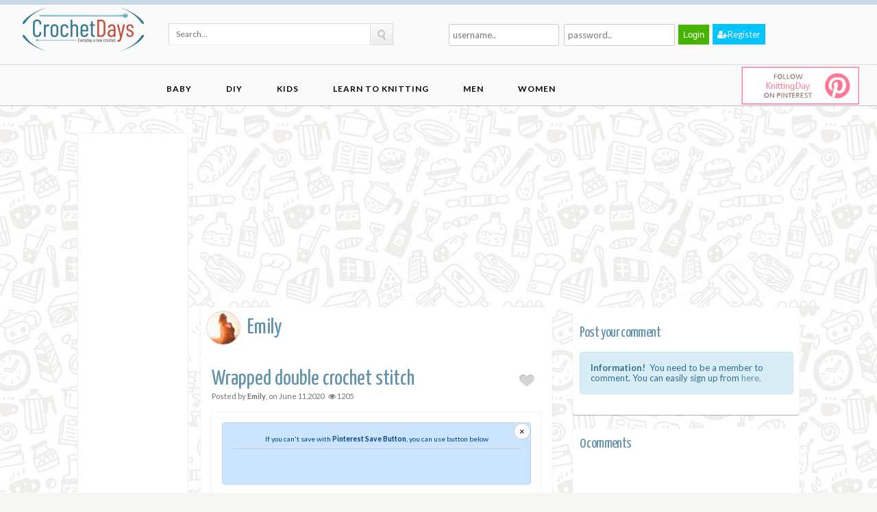

--- FILE ---
content_type: text/html; charset=utf-8
request_url: https://crochetdays.com/4386/wrapped-double-crochet-stitch
body_size: 18552
content:




<!DOCTYPE html>

<html xmlns="http://www.w3.org/1999/xhtml">
<head><title>
	Wrapped double crochet stitch
</title><meta name="viewport" content="width=device-width, initial-scale=1, maximum-scale=1" /><link rel="stylesheet" href="/tmp/css/style.css" type="text/css" defer="" /><link id="color" rel="stylesheet" href="/tmp/css/default.css" type="text/css" defer="" />
    <link href="/font-awesome-4.3.0/css/font-awesome.min.css" rel="stylesheet" / defer>
    <link rel="stylesheet" href="/tmp/css/jquery.fancybox.css" type="text/css" defer="" /><link href="/main.css" rel="stylesheet" defer="" /><link href="/css/bootstrap-grid.css" rel="stylesheet" defer="" />
    <script src="/tmp/js/modernizr.js" type="text/javascript" defer>
   
    </script>
     <script async src="//pagead2.googlesyndication.com/pagead/js/adsbygoogle.js"></script>
    <!-- Google tag (gtag.js) -->
<script async src="https://www.googletagmanager.com/gtag/js?id=G-NE6WNDHSEM"></script>
<script>
  window.dataLayer = window.dataLayer || [];
  function gtag(){dataLayer.push(arguments);}
  gtag('js', new Date());

  gtag('config', 'G-NE6WNDHSEM');
</script>
    <meta property='og:image' content='http://crochetdays.com/images/Data/big/ce5d341b-0a60-47c6-aca2-dbafefd796de.jpg'/>
    <meta name='twitter: card'content='summary_large_image'/>
            <meta name = 'twitter:site' content = '@DayKnitting' />
            <meta name = 'twitter:title' content = 'Wrapped double crochet stitch' />
            <meta name = 'twitter:description' content = '' />
            <meta name = 'twitter:image:src' content = 'http://crochetdays.com/images/Data/big/ce5d341b-0a60-47c6-aca2-dbafefd796de.jpg' />
            <meta name = 'twitter:image:width' content = '750'/ >
            <meta name = 'twitter:image:height' content = '370' />
             <meta name = 'twitter:url' content = 'https://crochetdays.com/4386/wrapped-double-crochet-stitch'/ > 
   <script>
     (adsbygoogle = window.adsbygoogle || []).push({
          google_ad_client: "ca-pub-6767088944312706",
          enable_page_level_ads: true
     });
</script>
     <style>
        @media(max-width: 580px) {
            .imgOwner {
                min-width: initial !important;
                max-width:initial !important;
                width:75px !important;
            }

            .firstinfo .profileinfo {
    padding: 0px 5px !important;
}

            .card{
                padding:5px !important;
            }

            .profileinfo{
                font-size:10px !important;
            }
        }

        .pageads{
            width:100%;
            padding:5px;

        }

        .insta_btn2{/*ボタンの下地*/
color: #FFF;
    border-radius: 9px;
    position: relative;
    display: inline-block;
    height: 32px;
    width: 100%;
    text-align: center;
    font-size: 13px;
    line-height: 17px;
  background: -webkit-linear-gradient(135deg, #427eff 0%, #f13f79 70%) no-repeat;
  background: linear-gradient(135deg, #427eff 0%, #f13f79 70%) no-repeat;/*グラデーション①*/
  overflow: hidden;/*はみ出た部分を隠す*/
  text-decoration:none;/*下線は消す*/
}

.insta_btn2:before{/*グラデーション②*/
  content: '';
  position: absolute;
  top: 0;
  left: 0;
  width: 100%;/*全体を覆う*/
  height: 100%;/*全体を覆う*/
  background: -webkit-linear-gradient(15deg, #ffdb2c, rgb(249, 118, 76) 25%, rgba(255, 77, 64, 0) 50%) no-repeat;
  background: linear-gradient(15deg, #ffdb2c, rgb(249, 118, 76) 25%, rgba(255, 77, 64, 0) 50%) no-repeat;
}

 .fa-instagram{/*アイコン*/
  font-size: 13px;/*アイコンサイズ*/
  position: relative;
  top: 8px;/*アイコン位置の微調整*/
  color:white;
}

.insta_btn2 span {/*テキスト*/
  display:inline-block;
  position: relative;
  transition: .5s;
  top:7px;
  
  
}

.insta_btn2:hover span{/*ホバーで一周回転*/
  -webkit-transform: rotateX(360deg);
  -ms-transform: rotateX(360deg);
  transform: rotateX(360deg);
  color:white;
}
        .card {
            width: 100%;
            min-height: 100px;
            padding: 20px;
            border-radius: 3px;
            background-color: white;
            box-shadow: 0px 10px 20px rgba(0, 0, 0, 0.3);
            position: relative;
            overflow: hidden;
            margin-top: 20px;
            
        }

        .firstinfo {
            flex-direction: row;
            z-index: 2;
            position: relative;
        }

        .badgescard, .firstinfo {
            display: flex;
            /*//justify-content: center;*/
            align-items: center;
        }

        .badgescard {
            padding: 10px 20px;
            border-radius: 3px;
            background-color: #ECECEC;
            width: 480px;
            box-shadow: 0px 10px 20px rgba(0, 0, 0, 0.2);
            position: absolute;
            z-index: -1;
            left: 10px;
            bottom: 10px;
            animation: animainfos 0.5s cubic-bezier(0.425, 1.04, 0.47, 1.105) 0.75s forwards;
        }

        .badgescard, .firstinfo {
            display: flex;
            /*//justify-content: center;*/
            align-items: center;
        }

            .badgescard span {
                font-size: 1.6em;
                margin: 0px 6px;
                opacity: 0.6;
            }

        .devicons {
            font-family: 'devicons';
            speak: none;
            font-style: normal;
            font-weight: normal;
            font-variant: normal;
            text-transform: none;
            line-height: 1;
            -webkit-font-smoothing: antialiased;
            -moz-osx-font-smoothing: grayscale;
        }

        .firstinfo .profileinfo {
            padding: 0px 20px;
        }

        .contentcard {
            position: relative;
            animation: animatop 0.9s cubic-bezier(0.425, 1.14, 0.47, 1.125) forwards;
        }

        .dvImgOwner{
            border:1px #ededed solid;
            padding:4px;
            border-radius:50%;
        }
        .imgOwner{
            border-radius:50%;
        }

        .social-share{
            text-align:left !important;
        }
        .well {
    background: #fff;
    padding: 15px;
    margin-bottom: 15px;
    border: 1px solid #f3f3f3;
    overflow-wrap: break-word;
}

        #PostPin .close {
    background-color: #fff;
    border: 1px solid #ccc;
    border-radius: 50%;
    width: 24px;
    height: 24px;
    position: absolute;
    right: 0;
    top: 0;
    opacity: 1;
}

        #PostPin.fixed.top {
    position: fixed !important;
    margin-top: 90px !important;
}
#PostPin.fixed {
    min-height: unset !important;
}
.fixed.top {
    position: sticky;
    margin-top: 10px !important;
    right: 0;
    left: 0;
}
        .alert-primary {
    color: #004085;
    background-color: #cce5ff;
    border-color: #b8daff;
}

    .mt-0, .my-0 {
    margin-top: 0!important;
}
    
    .alert{
        position:relative;
    }

    .card-image {
    position: absolute;
    top:20px;
    right:5px;
}

    .entry-image img:hover{
        opacity:1;
    }

    .entry-image{

        position:relative;
    }
    
    </style>
<link href="../magefood.css" rel="stylesheet" defer="" /></head>
<body>
    <form method="post" action="./wrapped-double-crochet-stitch" id="form1">
<div class="aspNetHidden">
<input type="hidden" name="__EVENTTARGET" id="__EVENTTARGET" value="" />
<input type="hidden" name="__EVENTARGUMENT" id="__EVENTARGUMENT" value="" />
<input type="hidden" name="__VIEWSTATE" id="__VIEWSTATE" value="/[base64]/[base64]" />
</div>

<script type="text/javascript">
//<![CDATA[
var theForm = document.forms['form1'];
if (!theForm) {
    theForm = document.form1;
}
function __doPostBack(eventTarget, eventArgument) {
    if (!theForm.onsubmit || (theForm.onsubmit() != false)) {
        theForm.__EVENTTARGET.value = eventTarget;
        theForm.__EVENTARGUMENT.value = eventArgument;
        theForm.submit();
    }
}
//]]>
</script>


<script src="/WebResource.axd?d=0aV0zvHJDGthEyF4Dh33inqqjaG-7egWMq9PCFl4xzM3wiFiv4nXMfgoAdHENQc4ADojG8qN2rQqKD1r1rMkjlOjr3jNhEh42tLSIH7qYtc1&amp;t=638720152017811471" type="text/javascript"></script>


<script src="/ScriptResource.axd?d=-fUrAYFb2Uf6q1pZxYYgYJOQez0uFB7HDR2BR1FTzRee_NUKR2DW0cJ2snutRb7Q92dk1hauH4I5PqlHXDtpUMI3Z4lLjS27Q_cHqu_ijsAl33StEUQ2xAVPKn1TeugbJKXOeD0rXLdUyeQwISxVjw2&amp;t=51e37521" type="text/javascript"></script>
<script type="text/javascript">
//<![CDATA[
if (typeof(Sys) === 'undefined') throw new Error('ASP.NET Ajax client-side framework failed to load.');
//]]>
</script>

<script src="/ScriptResource.axd?d=z9qJJwkk0gCDbTghIBc9PMJkhL3IMirc_Cveu3IWoCzDL2flhFNF-I3Urbuc9TVFoXEel42qA_dpNXlTYPkK3F00REUWorh948yVWGtY6amSi25NY-dwgCb8udHK79vCZU301h8xwDoyqCu5cgbZiw2&amp;t=51e37521" type="text/javascript"></script>
<div class="aspNetHidden">

	<input type="hidden" name="__VIEWSTATEGENERATOR" id="__VIEWSTATEGENERATOR" value="7C2E9764" />
</div>
        <script type="text/javascript">
//<![CDATA[
Sys.WebForms.PageRequestManager._initialize('ctl00$ScriptManager1', 'form1', [], [], [], 90, 'ctl00');
//]]>
</script>



        <header id="header">
           

            <div id="site-head">
                <div class="wrap group bootstrap-wrapper">
                    <div class="row" style="margin:0">
                        <div class="col-lg-2">
                            <hgroup class="logo">
                                <h1><a href="/Default.aspx">
                                    <img id="imgLogo" src="../images/Logo/big/61e6faf3-4b9b-462e-a018-cb8b92f9c9a3.png" /></a></h1>
                            </hgroup>
                        </div>
                        <div class="col-lg-4" style="padding: 26px">
                            <div onkeypress="javascript:return WebForm_FireDefaultButton(event, &#39;uscSearch_lnkSearch&#39;)">
	
    <div id="searchform1" class="searchform">
        <input name="ctl00$uscSearch$txtSearch" type="text" id="uscSearch_txtSearch" class="s" placeholder="Search..." />
        <a id="uscSearch_lnkSearch" class="searchsubmit" href="javascript:__doPostBack(&#39;ctl00$uscSearch$lnkSearch&#39;,&#39;&#39;)">                               
                                    <img src="/tmp/img/search.png" alt="GO"></a>
    </div>

</div>






                        </div>
                        <div class="col-lg-5" style="padding:5px">
                            
<div id="uscLogin_pnlLogin" class="loginpanel bootstrap-wrapper">
	
    <div class="">
        <div class="row" style="padding:20px">
            <div class="col-lg-4" style="padding: 2px; padding-left: 5px">
                <input name="ctl00$uscLogin$txtUsername" type="text" id="uscLogin_txtUsername" placeholder="username.." />
            </div>
            <div class="col-lg-4" style="padding: 2px; padding-left: 5px;">
                <input name="ctl00$uscLogin$txtPass" type="password" id="uscLogin_txtPass" placeholder="password.." />
            </div>
            <div class="col-lg-4" style="padding-left: 2px; padding-top: 2px;">
               <input type="submit" name="ctl00$uscLogin$btnLogin" value="Login" id="uscLogin_btnLogin" class="login" />
                <a href="/Login.aspx" class="login regisbtn"><i class="fa fa-user-plus"></i>Register</a>
              
            </div>
        </div>
      


    </div>

</div>

                          
                            
                        </div>

                    </div>


                    <!-- .header-wgt -->
                </div>
                <!-- .wrap < #header -->
            </div>
            <!-- #site-head -->
            <div class="col-lg-12 bootstrap-wrapper" style="    min-height: 60px; border-bottom: 1px solid silver;" >
                <div class="col-lg-10 pull-left">
                    <nav style="border:none;padding:none;">
                <div id="cssmenu">
                    <ul id="navigation" class="group">
                        
                                

                                <li class="has-sub"><span class="submenu-button"></span>
                                   <a class="parent" href='/17/baby'>Baby</a>
                                    <ul>

                                        

                                    </ul>
                                </li>

                            
                                

                                <li class="has-sub"><span class="submenu-button"></span>
                                   <a class="parent" href='/22/diy'>DIY</a>
                                    <ul>

                                        

                                    </ul>
                                </li>

                            
                                

                                <li class="has-sub"><span class="submenu-button"></span>
                                   <a class="parent" href='/18/kids'>Kids</a>
                                    <ul>

                                        

                                    </ul>
                                </li>

                            
                                

                                <li class="has-sub"><span class="submenu-button"></span>
                                   <a class="parent" href='/21/learn-to-knitting'>Learn to Knitting</a>
                                    <ul>

                                        

                                    </ul>
                                </li>

                            
                                

                                <li class="has-sub"><span class="submenu-button"></span>
                                   <a class="parent" href='/20/men'>Men</a>
                                    <ul>

                                        

                                    </ul>
                                </li>

                            
                                

                                <li class="has-sub"><span class="submenu-button"></span>
                                   <a class="parent" href='/16/women'>Women</a>
                                    <ul>

                                        

                                    </ul>
                                </li>

                            

                    </ul>



</div>
              
                <!-- .wrap < nav -->
            </nav>
                </div> 
                 <div class="col-lg-2 pull-left col-xs-12 followdiv">
                     
                     <a class="follow" style="display:block" href="https://www.pinterest.com/crochetdays">
                         
                 <img class="followusp" style="margin-top:2px" src="/imgicon/followus.jpg" height="56" alt="Follow Pinterest" />
                         </a>
                       
                     </div>
            </div>
            
              
        </header>
        <div class="clear"></div> 
        <div id="page">
            
     <input type="hidden" name="ctl00$ContentPlaceHolder1$hdnUrl" id="ContentPlaceHolder1_hdnUrl" value="crochetdays.com" />
     <input type="hidden" name="ctl00$ContentPlaceHolder1$hdnDataresHalf" id="ContentPlaceHolder1_hdnDataresHalf" value="0" />
     <script type="text/javascript" src="//s7.addthis.com/js/300/addthis_widget.js#pubid=ra-50f7ef21523a9840"></script>
    <section id="main">
        <div class="wrap group">
            <div class="inner-container group bootstrap-wrapper">
            <div class="col-lg-2 pull-left leftrkm">
                  <div class="dvPostLeft ad fixed text-center" style="width: 162px;">

<!-- sol cubuk reklam -->
<ins class="adsbygoogle"
     style="display:inline-block;width:160px;height:600px"
     data-ad-client="ca-pub-6767088944312706"
     data-ad-slot="9224561559"></ins>
<script>
(adsbygoogle = window.adsbygoogle || []).push({});
</script>
                
            </div>
            </div>
         <div class="col-lg-10 pull-left">
      <script async src="//pagead2.googlesyndication.com/pagead/js/adsbygoogle.js"></script>
<!-- Detay Ust -->
<ins class="adsbygoogle"
     style="display:inline-block;width:970px;height:250px"
     data-ad-client="ca-pub-6767088944312706"
     data-ad-slot="9237660531"></ins>
<script>
(adsbygoogle = window.adsbygoogle || []).push({});
</script>
            </div>
                </div>
            
            </div>
       
        <div class="wrap group">
             <div style="clear:both"></div>
            <div class="inner-container group bootstrap-wrapper">
                  <div class="col-lg-2 pull-left ">
                  

                      </div>
                <div class="box-hold group col-lg-6" id="contentBox">
                    <article class="entry box format-standard">
                        <div class="userDivB">
                            <img id="ContentPlaceHolder1_imgUserImg" class="userB" src="/images/Member/big/d8ca80e9-1a07-4b48-8068-f54e2581a376.jpg" /><h1>
                                Emily</h1>
                                    </div>
                        <div class="entry-intro">
                            <h1>
                                Wrapped double crochet stitch</h1>
                            <span class="entry-meta">Posted by <b>Emily</b>, on <time>
                                <span id="ContentPlaceHolder1_lblDataTarih">June 11,2020</span></time>&nbsp;&nbsp;&nbsp;<i class="fa fa-eye"></i>&nbsp;<span id="ContentPlaceHolder1_lblHit">1205</span></span>
                            <a href='#' id='love4386' onclick='AddLike2(4386)' class='single-heart-this'> <span class='heart-icon'></span><span class='heart-no'></span></a> 
                        </div>
                        <!-- .entry-intro -->
                                    <div class="col-md-12 bg-white">
<div id="dvSharer" class="well well-sm text-center">
                        <div id="PostPin" class="text-center mt-0">
<div class="alert alert-primary pt-1 pb-2" role="alert">
<button type="button" class="close" data-dismiss="alert" aria-label="Close">
<span aria-hidden="true">×</span>
</button>
<small>If you can't save with <strong>Pinterest Save Button</strong>, you can use button below </small>
<hr class="mt-1 mb-1">
    <a id='btnPostPin' class='pin-button' data-pin-count='above' href='https://www.pinterest.com/pin/create/button/' data-pin-do='buttonBookmark' data-pin-tall='true' data-pin-href='https://www.pinterest.com/pin/create/button/?url=crochetdays.com/4386/wrapped-double-crochet-stitch'   data-pin-media='http://crochetdays.com/images/Data/big/ce5d341b-0a60-47c6-aca2-dbafefd796de.jpg' data-pin-description='Wrapped double crochet stitch'></a>
</div>
</div>
    </div>
                            </div>
                        <figure class="entry-image">
                              <div class="card-image">
                                  <a class='pin-button' data-pin-count='above' href='https://www.pinterest.com/pin/create/button/' data-pin-do='buttonBookmark' data-pin-tall='true' data-pin-href='https://www.pinterest.com/pin/create/button/?url=crochetdays.com/4386/wrapped-double-crochet-stitch'   data-pin-media='http://crochetdays.com/images/Data/big/ce5d341b-0a60-47c6-aca2-dbafefd796de.jpg' data-pin-description='Wrapped double crochet stitch'></a>

                            </div>
                                <img id="ContentPlaceHolder1_imgData" src="../images/Data/big/ce5d341b-0a60-47c6-aca2-dbafefd796de.jpg" style="width:100%;" />
                        </figure>
                         <div style="height:70px;margin-bottom:30px;text-align:center">
               <!-- Baglantı Reklamları -->
<ins class="adsbygoogle"
     style="display:block"
     data-ad-client="ca-pub-6767088944312706"
     data-ad-slot="9855116945"
     data-ad-format="link"
     data-full-width-responsive="true"></ins>
<script>
(adsbygoogle = window.adsbygoogle || []).push({});
</script>
            </div>
                        <div class="entry-content">
                              <a target="_blank" href="/List.aspx"><h3><i class="fa fa-angle-double-right"></i> Click For Crochet Abbreviations List</h3></a>
                            <br/><iframe width='480' height='270' src='https://www.youtube.com/embed/3xnDuZKnfBk?feature=oembed&rel=0' frameborder='0' allow='accelerometer; autoplay; encrypted-media; gyroscope; picture-in-picture' allowfullscreen></iframe>
                             <div class="social-share">
                             <!-- Go to www.addthis.com/dashboard to customize your tools --> 
                            <div class="addthis_sharing_toolbox" style="display:inline-block;text-align:left"></div>
                            <div style="display:inline-block;float:right">
                            <a data-pin-count='beside' data-pin-tall='true' href='https://www.pinterest.com/pin/create/button/' data-pin-do='buttonBookmark' data-pin-href='https://www.pinterest.com/pin/create/button/?url=crochetdays.com/4386/wrapped-double-crochet-stitch'   data-pin-media='http://crochetdays.com/images/Data/big/ce5d341b-0a60-47c6-aca2-dbafefd796de.jpg' data-pin-description='Wrapped double crochet stitch'></a></div>
                        </div>
                          
                            <script async src="//pagead2.googlesyndication.com/pagead/js/adsbygoogle.js"></script>
<!-- feed ici esnek -->
<ins class="adsbygoogle"
     style="display:block"
     data-ad-client="ca-pub-6767088944312706"
     data-ad-slot="3070216743"
     data-ad-format="auto"
     data-full-width-responsive="true"></ins>
<script>
(adsbygoogle = window.adsbygoogle || []).push({});
</script>
                            <div id="ContentPlaceHolder1_pnlResimGalerisi">
	
                                
                            
</div>
                            <br />
                        </div>
                        <div>
                            <script async src="//pagead2.googlesyndication.com/pagead/js/adsbygoogle.js"></script>
<!-- detayalt -->
<ins class="adsbygoogle"
     style="display:block"
     data-ad-client="ca-pub-6767088944312706"
     data-ad-slot="8854517150"
     data-ad-format="auto"
     data-full-width-responsive="true"></ins>
<script>
(adsbygoogle = window.adsbygoogle || []).push({});
</script>
                        </div> 
                       
                    </article>
                </div>
                <!-- .box-hold -->

                <div class="box-hold col-lg-4">
                   
                    <div class="box comment-form">
                        <span id="ContentPlaceHolder1_lblComment"></span><br />
                        <div class="box-content">
                            <h3>Post your comment</h3>
                            
                            <div id="ContentPlaceHolder1_pnlInfo">
	
                                <div class="alert alert-info">
                                    <strong>Information!</strong>&nbsp;&nbsp;You need to be a member to comment. You can easily sign up from <a href="/Login.aspx">here.</a>
                                </div>

                            
</div>
                        </div>
                    </div>

                    <div class="box post-comments">
                        <div class="box-content">
                            
                            <h3>
                                0 comments</h3>
                            <ol id="comment-list" class="group">

                                

                            </ol>
                           <div>
                               <script async src="//pagead2.googlesyndication.com/pagead/js/adsbygoogle.js"></script>
<!-- detayyan -->
<ins class="adsbygoogle"
     style="display:block"
     data-ad-client="ca-pub-6767088944312706"
     data-ad-slot="3836503501"
     data-ad-format="auto"
     data-full-width-responsive="true"></ins>
<script>
(adsbygoogle = window.adsbygoogle || []).push({});
</script>
                           </div>

                        </div>
                    </div>
                </div>
                <!-- .box-hold -->
            </div>
            <!-- .inner-container -->
             <div id="box-container">
                  <div class="entry-intro">
                        <h1>
                       Related Posts</h1></div>
               <div id="entry-listing" class="group">

                    
                               <article id='post-215' class='post-215 category-people category-photography category-pretty-girls entry box format-image isotope-item'>
                                                 <div class='entry-content-cnt' style='padding:0px'>
                                  
                       
                                        <script async src="//pagead2.googlesyndication.com/pagead/js/adsbygoogle.js"></script>
<!-- ans ic ice kare -->
<ins class="adsbygoogle"
     style="display:inline-block;width:250px;height:250px"
     data-ad-client="ca-pub-6767088944312706"
     data-ad-slot="6682158697"></ins>
<script>
(adsbygoogle = window.adsbygoogle || []).push({});
</script>
                         



                                </div>
                            </article>
                            
                            <article id="post-215" class="post-215 category-people category-photography category-pretty-girls entry box format-image">
                                   <div class="userDiv">
                                <img src='/images/Member/big/8c8235d0-456d-4a90-b4a8-e7e1a6b5e65e.jpg' class="user" alt='Daisy' /><h1>Daisy</h1>
                                    </div>
                                <div class="entry-content-cnt">
                                        <div class="card-image">
                                <a class="pin-button" data-pin-count='above' href="https://www.pinterest.com/pin/create/button/" data-pin-do="buttonBookmark"  data-pin-tall='true' data-pin-url='http://crochetdays.com/2584/how-to-start-and-change-colors-in-a-crochet-gingham-blanket' data-pin-media='http://crochetdays.com//images/Data/big/303e82a8-1482-4fa7-9d50-2f9afacf567c.jpg' data-pin-description='How to Start and Change Colors in a Crochet Gingham Blanket'></a>

                            </div>
                                    <div class="entry-content">
                                        <a href='/2584/how-to-start-and-change-colors-in-a-crochet-gingham-blanket' title='How to Start and Change Colors in a Crochet Gingham Blanket' class="thumb">
                                            <img src='/images/Data/thumb/303e82a8-1482-4fa7-9d50-2f9afacf567c.jpg' alt='How to Start and Change Colors in a Crochet Gingham Blanket' class="attachment-ci_listing_thumb"></a>
                                    </div>
                                </div>

                                <div class="entry-desc">
                                    <h1><a href='/2584/how-to-start-and-change-colors-in-a-crochet-gingham-blanket' title='How to Start and Change Colors in a Crochet Gingham Blanket'>How to Start and Change Colors in a Crochet Gingham Blanket</a></h1>

                                    <div class="entry-meta group">
                                        <a class="comments-no" href='/2584/how-to-start-and-change-colors-in-a-crochet-gingham-blanket' title='How to Start and Change Colors in a Crochet Gingham Blanket'>
                                            <span id="ContentPlaceHolder1_rptData_lblYorumSayisi_0">0</span></a>
                                        <a data-post-id='215' class='heart-this' id='love2584' href='#!' onclick='AddLike(2584)' title='Favorite'><span class='heart-no'></span></a>
                                        <div class="pinit">
                                            <a data-pin-count='beside' href="https://www.pinterest.com/pin/create/button/" data-pin-do="buttonBookmark" data-pin-url='http://crochetdays.com/2584/how-to-start-and-change-colors-in-a-crochet-gingham-blanket' data-pin-media='http://crochetdays.com//images/Data/big/303e82a8-1482-4fa7-9d50-2f9afacf567c.jpg' data-pin-description='How to Start and Change Colors in a Crochet Gingham Blanket'></a>


                                        </div>
                                        
                                    </div>
                                </div>
                            </article>
                          
                        
                              
                            
                            <article id="post-215" class="post-215 category-people category-photography category-pretty-girls entry box format-image">
                                   <div class="userDiv">
                                <img src='/images/Member/big/7f645ce8-fb41-4e09-ae63-894ce3f3cc81.jpg' class="user" alt='Jenna' /><h1>Jenna</h1>
                                    </div>
                                <div class="entry-content-cnt">
                                        <div class="card-image">
                                <a class="pin-button" data-pin-count='above' href="https://www.pinterest.com/pin/create/button/" data-pin-do="buttonBookmark"  data-pin-tall='true' data-pin-url='http://crochetdays.com/3197/how-to-crochet-star-stitch-multicolore-tutorial-english' data-pin-media='http://crochetdays.com//images/Data/big/271ca606-5348-4f1c-b336-8bb14206df72.jpg' data-pin-description='How to Crochet STAR STITCH Multicolore  Tutorial  English'></a>

                            </div>
                                    <div class="entry-content">
                                        <a href='/3197/how-to-crochet-star-stitch-multicolore-tutorial-english' title='How to Crochet STAR STITCH Multicolore  Tutorial  English' class="thumb">
                                            <img src='/images/Data/thumb/271ca606-5348-4f1c-b336-8bb14206df72.jpg' alt='How to Crochet STAR STITCH Multicolore  Tutorial  English' class="attachment-ci_listing_thumb"></a>
                                    </div>
                                </div>

                                <div class="entry-desc">
                                    <h1><a href='/3197/how-to-crochet-star-stitch-multicolore-tutorial-english' title='How to Crochet STAR STITCH Multicolore  Tutorial  English'>How to Crochet STAR STITCH Multicolore  Tutorial  English</a></h1>

                                    <div class="entry-meta group">
                                        <a class="comments-no" href='/3197/how-to-crochet-star-stitch-multicolore-tutorial-english' title='How to Crochet STAR STITCH Multicolore  Tutorial  English'>
                                            <span id="ContentPlaceHolder1_rptData_lblYorumSayisi_1">0</span></a>
                                        <a data-post-id='215' class='heart-this' id='love3197' href='#!' onclick='AddLike(3197)' title='Favorite'><span class='heart-no'></span></a>
                                        <div class="pinit">
                                            <a data-pin-count='beside' href="https://www.pinterest.com/pin/create/button/" data-pin-do="buttonBookmark" data-pin-url='http://crochetdays.com/3197/how-to-crochet-star-stitch-multicolore-tutorial-english' data-pin-media='http://crochetdays.com//images/Data/big/271ca606-5348-4f1c-b336-8bb14206df72.jpg' data-pin-description='How to Crochet STAR STITCH Multicolore  Tutorial  English'></a>


                                        </div>
                                        
                                    </div>
                                </div>
                            </article>
                          
                        
                              
                            
                            <article id="post-215" class="post-215 category-people category-photography category-pretty-girls entry box format-image">
                                   <div class="userDiv">
                                <img src='/images/Member/big/330f4522-10c0-43c6-ae38-d8c655d29bf3.jpg' class="user" alt='Bianca' /><h1>Bianca</h1>
                                    </div>
                                <div class="entry-content-cnt">
                                        <div class="card-image">
                                <a class="pin-button" data-pin-count='above' href="https://www.pinterest.com/pin/create/button/" data-pin-do="buttonBookmark"  data-pin-tall='true' data-pin-url='http://crochetdays.com/3017/how-to-cast-on-in-knitting--two-ways' data-pin-media='http://crochetdays.com//images/Data/big/6a152557-5ff0-4b3c-9d2c-9d03f9796198.jpg' data-pin-description='How to Cast On in Knitting - Two Ways'></a>

                            </div>
                                    <div class="entry-content">
                                        <a href='/3017/how-to-cast-on-in-knitting--two-ways' title='How to Cast On in Knitting - Two Ways' class="thumb">
                                            <img src='/images/Data/thumb/6a152557-5ff0-4b3c-9d2c-9d03f9796198.jpg' alt='How to Cast On in Knitting - Two Ways' class="attachment-ci_listing_thumb"></a>
                                    </div>
                                </div>

                                <div class="entry-desc">
                                    <h1><a href='/3017/how-to-cast-on-in-knitting--two-ways' title='How to Cast On in Knitting - Two Ways'>How to Cast On in Knitting - Two Ways</a></h1>

                                    <div class="entry-meta group">
                                        <a class="comments-no" href='/3017/how-to-cast-on-in-knitting--two-ways' title='How to Cast On in Knitting - Two Ways'>
                                            <span id="ContentPlaceHolder1_rptData_lblYorumSayisi_2">0</span></a>
                                        <a data-post-id='215' class='heart-this' id='love3017' href='#!' onclick='AddLike(3017)' title='Favorite'><span class='heart-no'></span></a>
                                        <div class="pinit">
                                            <a data-pin-count='beside' href="https://www.pinterest.com/pin/create/button/" data-pin-do="buttonBookmark" data-pin-url='http://crochetdays.com/3017/how-to-cast-on-in-knitting--two-ways' data-pin-media='http://crochetdays.com//images/Data/big/6a152557-5ff0-4b3c-9d2c-9d03f9796198.jpg' data-pin-description='How to Cast On in Knitting - Two Ways'></a>


                                        </div>
                                        
                                    </div>
                                </div>
                            </article>
                          
                        
                              
                            
                            <article id="post-215" class="post-215 category-people category-photography category-pretty-girls entry box format-image">
                                   <div class="userDiv">
                                <img src='/images/Member/big/dee3056f-5a6c-41c9-9786-c7a5a28cda61.jpg' class="user" alt='Hazel' /><h1>Hazel</h1>
                                    </div>
                                <div class="entry-content-cnt">
                                        <div class="card-image">
                                <a class="pin-button" data-pin-count='above' href="https://www.pinterest.com/pin/create/button/" data-pin-do="buttonBookmark"  data-pin-tall='true' data-pin-url='http://crochetdays.com/4341/amazing-doube-crochet-stitch' data-pin-media='http://crochetdays.com//images/Data/big/e192cfd6-55b4-42d3-bca1-7edb29ea4acb.jpg' data-pin-description='Amazing Doube Crochet Stitch'></a>

                            </div>
                                    <div class="entry-content">
                                        <a href='/4341/amazing-doube-crochet-stitch' title='Amazing Doube Crochet Stitch' class="thumb">
                                            <img src='/images/Data/thumb/e192cfd6-55b4-42d3-bca1-7edb29ea4acb.jpg' alt='Amazing Doube Crochet Stitch' class="attachment-ci_listing_thumb"></a>
                                    </div>
                                </div>

                                <div class="entry-desc">
                                    <h1><a href='/4341/amazing-doube-crochet-stitch' title='Amazing Doube Crochet Stitch'>Amazing Doube Crochet Stitch</a></h1>

                                    <div class="entry-meta group">
                                        <a class="comments-no" href='/4341/amazing-doube-crochet-stitch' title='Amazing Doube Crochet Stitch'>
                                            <span id="ContentPlaceHolder1_rptData_lblYorumSayisi_3">0</span></a>
                                        <a data-post-id='215' class='heart-this' id='love4341' href='#!' onclick='AddLike(4341)' title='Favorite'><span class='heart-no'></span></a>
                                        <div class="pinit">
                                            <a data-pin-count='beside' href="https://www.pinterest.com/pin/create/button/" data-pin-do="buttonBookmark" data-pin-url='http://crochetdays.com/4341/amazing-doube-crochet-stitch' data-pin-media='http://crochetdays.com//images/Data/big/e192cfd6-55b4-42d3-bca1-7edb29ea4acb.jpg' data-pin-description='Amazing Doube Crochet Stitch'></a>


                                        </div>
                                        
                                    </div>
                                </div>
                            </article>
                          
                        
                              
                            
                            <article id="post-215" class="post-215 category-people category-photography category-pretty-girls entry box format-image">
                                   <div class="userDiv">
                                <img src='/images/Member/big/c481985b-0616-4a35-ae61-4489f38ecd4e.jpg' class="user" alt='Carmen' /><h1>Carmen</h1>
                                    </div>
                                <div class="entry-content-cnt">
                                        <div class="card-image">
                                <a class="pin-button" data-pin-count='above' href="https://www.pinterest.com/pin/create/button/" data-pin-do="buttonBookmark"  data-pin-tall='true' data-pin-url='http://crochetdays.com/2849/diy-crochet-gingerbread-house' data-pin-media='http://crochetdays.com//images/Data/big/6f611a30-f96e-44da-9a54-ef59bc7e729e.jpg' data-pin-description='DIY Crochet Gingerbread House'></a>

                            </div>
                                    <div class="entry-content">
                                        <a href='/2849/diy-crochet-gingerbread-house' title='DIY Crochet Gingerbread House' class="thumb">
                                            <img src='/images/Data/thumb/6f611a30-f96e-44da-9a54-ef59bc7e729e.jpg' alt='DIY Crochet Gingerbread House' class="attachment-ci_listing_thumb"></a>
                                    </div>
                                </div>

                                <div class="entry-desc">
                                    <h1><a href='/2849/diy-crochet-gingerbread-house' title='DIY Crochet Gingerbread House'>DIY Crochet Gingerbread House</a></h1>

                                    <div class="entry-meta group">
                                        <a class="comments-no" href='/2849/diy-crochet-gingerbread-house' title='DIY Crochet Gingerbread House'>
                                            <span id="ContentPlaceHolder1_rptData_lblYorumSayisi_4">0</span></a>
                                        <a data-post-id='215' class='heart-this' id='love2849' href='#!' onclick='AddLike(2849)' title='Favorite'><span class='heart-no'></span></a>
                                        <div class="pinit">
                                            <a data-pin-count='beside' href="https://www.pinterest.com/pin/create/button/" data-pin-do="buttonBookmark" data-pin-url='http://crochetdays.com/2849/diy-crochet-gingerbread-house' data-pin-media='http://crochetdays.com//images/Data/big/6f611a30-f96e-44da-9a54-ef59bc7e729e.jpg' data-pin-description='DIY Crochet Gingerbread House'></a>


                                        </div>
                                        
                                    </div>
                                </div>
                            </article>
                          
                        
                               <article id='post-215' class='post-215 category-people category-photography category-pretty-girls entry box format-image isotope-item'>
                                                 <div class='entry-content-cnt' style='padding:0px'>
                                  
                       
                                        <script async src="//pagead2.googlesyndication.com/pagead/js/adsbygoogle.js"></script>
<!-- ans ic ice kare -->
<ins class="adsbygoogle"
     style="display:inline-block;width:250px;height:250px"
     data-ad-client="ca-pub-6767088944312706"
     data-ad-slot="6682158697"></ins>
<script>
(adsbygoogle = window.adsbygoogle || []).push({});
</script>
                         



                                </div>
                            </article>
                            
                            <article id="post-215" class="post-215 category-people category-photography category-pretty-girls entry box format-image">
                                   <div class="userDiv">
                                <img src='/images/Member/big/8c8235d0-456d-4a90-b4a8-e7e1a6b5e65e.jpg' class="user" alt='Daisy' /><h1>Daisy</h1>
                                    </div>
                                <div class="entry-content-cnt">
                                        <div class="card-image">
                                <a class="pin-button" data-pin-count='above' href="https://www.pinterest.com/pin/create/button/" data-pin-do="buttonBookmark"  data-pin-tall='true' data-pin-url='http://crochetdays.com/3890/hot-trends-amazing-short-haircut-for-women-with-a-trim' data-pin-media='http://crochetdays.com//images/Data/big/b515c856-2a06-404a-9b5a-e2bb08d11957.jpg' data-pin-description='Hot Trends  Amazing Short Haircut for Women with a Trim'></a>

                            </div>
                                    <div class="entry-content">
                                        <a href='/3890/hot-trends-amazing-short-haircut-for-women-with-a-trim' title='Hot Trends  Amazing Short Haircut for Women with a Trim' class="thumb">
                                            <img src='/images/Data/thumb/b515c856-2a06-404a-9b5a-e2bb08d11957.jpg' alt='Hot Trends  Amazing Short Haircut for Women with a Trim' class="attachment-ci_listing_thumb"></a>
                                    </div>
                                </div>

                                <div class="entry-desc">
                                    <h1><a href='/3890/hot-trends-amazing-short-haircut-for-women-with-a-trim' title='Hot Trends  Amazing Short Haircut for Women with a Trim'>Hot Trends  Amazing Short Haircut for Women with a Trim</a></h1>

                                    <div class="entry-meta group">
                                        <a class="comments-no" href='/3890/hot-trends-amazing-short-haircut-for-women-with-a-trim' title='Hot Trends  Amazing Short Haircut for Women with a Trim'>
                                            <span id="ContentPlaceHolder1_rptData_lblYorumSayisi_5">0</span></a>
                                        <a data-post-id='215' class='heart-this' id='love3890' href='#!' onclick='AddLike(3890)' title='Favorite'><span class='heart-no'></span></a>
                                        <div class="pinit">
                                            <a data-pin-count='beside' href="https://www.pinterest.com/pin/create/button/" data-pin-do="buttonBookmark" data-pin-url='http://crochetdays.com/3890/hot-trends-amazing-short-haircut-for-women-with-a-trim' data-pin-media='http://crochetdays.com//images/Data/big/b515c856-2a06-404a-9b5a-e2bb08d11957.jpg' data-pin-description='Hot Trends  Amazing Short Haircut for Women with a Trim'></a>


                                        </div>
                                        
                                    </div>
                                </div>
                            </article>
                          
                        
                              
                            
                            <article id="post-215" class="post-215 category-people category-photography category-pretty-girls entry box format-image">
                                   <div class="userDiv">
                                <img src='/images/Member/big/330f4522-10c0-43c6-ae38-d8c655d29bf3.jpg' class="user" alt='Bianca' /><h1>Bianca</h1>
                                    </div>
                                <div class="entry-content-cnt">
                                        <div class="card-image">
                                <a class="pin-button" data-pin-count='above' href="https://www.pinterest.com/pin/create/button/" data-pin-do="buttonBookmark"  data-pin-tall='true' data-pin-url='http://crochetdays.com/2029/amazing-crochet-tutorial' data-pin-media='http://crochetdays.com//images/Data/big/3235e167-5b26-4dda-84f7-e8c5c4f14d38.jpg' data-pin-description='Amazing Crochet Tutorial'></a>

                            </div>
                                    <div class="entry-content">
                                        <a href='/2029/amazing-crochet-tutorial' title='Amazing Crochet Tutorial' class="thumb">
                                            <img src='/images/Data/thumb/3235e167-5b26-4dda-84f7-e8c5c4f14d38.jpg' alt='Amazing Crochet Tutorial' class="attachment-ci_listing_thumb"></a>
                                    </div>
                                </div>

                                <div class="entry-desc">
                                    <h1><a href='/2029/amazing-crochet-tutorial' title='Amazing Crochet Tutorial'>Amazing Crochet Tutorial</a></h1>

                                    <div class="entry-meta group">
                                        <a class="comments-no" href='/2029/amazing-crochet-tutorial' title='Amazing Crochet Tutorial'>
                                            <span id="ContentPlaceHolder1_rptData_lblYorumSayisi_6">0</span></a>
                                        <a data-post-id='215' class='heart-this' id='love2029' href='#!' onclick='AddLike(2029)' title='Favorite'><span class='heart-no'></span></a>
                                        <div class="pinit">
                                            <a data-pin-count='beside' href="https://www.pinterest.com/pin/create/button/" data-pin-do="buttonBookmark" data-pin-url='http://crochetdays.com/2029/amazing-crochet-tutorial' data-pin-media='http://crochetdays.com//images/Data/big/3235e167-5b26-4dda-84f7-e8c5c4f14d38.jpg' data-pin-description='Amazing Crochet Tutorial'></a>


                                        </div>
                                        
                                    </div>
                                </div>
                            </article>
                          
                        
                              
                            
                            <article id="post-215" class="post-215 category-people category-photography category-pretty-girls entry box format-image">
                                   <div class="userDiv">
                                <img src='/images/Member/big/c481985b-0616-4a35-ae61-4489f38ecd4e.jpg' class="user" alt='Carmen' /><h1>Carmen</h1>
                                    </div>
                                <div class="entry-content-cnt">
                                        <div class="card-image">
                                <a class="pin-button" data-pin-count='above' href="https://www.pinterest.com/pin/create/button/" data-pin-do="buttonBookmark"  data-pin-tall='true' data-pin-url='http://crochetdays.com/2808/crocheting-with-ruler' data-pin-media='http://crochetdays.com//images/Data/big/b8fb333d-dca3-4ef3-a35b-2ac6b8767394.jpg' data-pin-description='Crocheting with Ruler'></a>

                            </div>
                                    <div class="entry-content">
                                        <a href='/2808/crocheting-with-ruler' title='Crocheting with Ruler' class="thumb">
                                            <img src='/images/Data/thumb/b8fb333d-dca3-4ef3-a35b-2ac6b8767394.jpg' alt='Crocheting with Ruler' class="attachment-ci_listing_thumb"></a>
                                    </div>
                                </div>

                                <div class="entry-desc">
                                    <h1><a href='/2808/crocheting-with-ruler' title='Crocheting with Ruler'>Crocheting with Ruler</a></h1>

                                    <div class="entry-meta group">
                                        <a class="comments-no" href='/2808/crocheting-with-ruler' title='Crocheting with Ruler'>
                                            <span id="ContentPlaceHolder1_rptData_lblYorumSayisi_7">0</span></a>
                                        <a data-post-id='215' class='heart-this' id='love2808' href='#!' onclick='AddLike(2808)' title='Favorite'><span class='heart-no'></span></a>
                                        <div class="pinit">
                                            <a data-pin-count='beside' href="https://www.pinterest.com/pin/create/button/" data-pin-do="buttonBookmark" data-pin-url='http://crochetdays.com/2808/crocheting-with-ruler' data-pin-media='http://crochetdays.com//images/Data/big/b8fb333d-dca3-4ef3-a35b-2ac6b8767394.jpg' data-pin-description='Crocheting with Ruler'></a>


                                        </div>
                                        
                                    </div>
                                </div>
                            </article>
                          
                        
                              
                            
                            <article id="post-215" class="post-215 category-people category-photography category-pretty-girls entry box format-image">
                                   <div class="userDiv">
                                <img src='/images/Member/big/dee3056f-5a6c-41c9-9786-c7a5a28cda61.jpg' class="user" alt='Hazel' /><h1>Hazel</h1>
                                    </div>
                                <div class="entry-content-cnt">
                                        <div class="card-image">
                                <a class="pin-button" data-pin-count='above' href="https://www.pinterest.com/pin/create/button/" data-pin-do="buttonBookmark"  data-pin-tall='true' data-pin-url='http://crochetdays.com/2077/astrakhan-knit-stitch' data-pin-media='http://crochetdays.com//images/Data/big/0cf36b8d-a595-4133-bc2a-6d2ae15c013f.jpg' data-pin-description='Astrakhan Knit Stitch'></a>

                            </div>
                                    <div class="entry-content">
                                        <a href='/2077/astrakhan-knit-stitch' title='Astrakhan Knit Stitch' class="thumb">
                                            <img src='/images/Data/thumb/0cf36b8d-a595-4133-bc2a-6d2ae15c013f.jpg' alt='Astrakhan Knit Stitch' class="attachment-ci_listing_thumb"></a>
                                    </div>
                                </div>

                                <div class="entry-desc">
                                    <h1><a href='/2077/astrakhan-knit-stitch' title='Astrakhan Knit Stitch'>Astrakhan Knit Stitch</a></h1>

                                    <div class="entry-meta group">
                                        <a class="comments-no" href='/2077/astrakhan-knit-stitch' title='Astrakhan Knit Stitch'>
                                            <span id="ContentPlaceHolder1_rptData_lblYorumSayisi_8">0</span></a>
                                        <a data-post-id='215' class='heart-this' id='love2077' href='#!' onclick='AddLike(2077)' title='Favorite'><span class='heart-no'></span></a>
                                        <div class="pinit">
                                            <a data-pin-count='beside' href="https://www.pinterest.com/pin/create/button/" data-pin-do="buttonBookmark" data-pin-url='http://crochetdays.com/2077/astrakhan-knit-stitch' data-pin-media='http://crochetdays.com//images/Data/big/0cf36b8d-a595-4133-bc2a-6d2ae15c013f.jpg' data-pin-description='Astrakhan Knit Stitch'></a>


                                        </div>
                                        
                                    </div>
                                </div>
                            </article>
                          
                        
                </div>

                 </div>
              
        </div>
        <!-- .wrap < #main -->
         <div style="text-align:center" class="footerad">
                        <script async src="//pagead2.googlesyndication.com/pagead/js/adsbygoogle.js"></script>
<!-- footerreklam -->
<ins class="adsbygoogle"
     style="display:inline-block;width:970px;height:90px"
     data-ad-client="ca-pub-6767088944312706"
     data-ad-slot="1354289321"></ins>
<script>
(adsbygoogle = window.adsbygoogle || []).push({});
</script>
                    </div>
    </section>
     <span id="ContentPlaceHolder1_lblInfo" class="lblInfo">3xnDuZKnfBk</span>
     <script src="https://ajax.googleapis.com/ajax/libs/jquery/3.3.1/jquery.min.js"></script>
    <script>
        $(document).ready(function () {
            var info = $('#ContentPlaceHolder1_lblInfo').text();

            var url = "https://api.instagram.com/oembed/?url=http://instagr.am/p/" + info + "/";
            $.getJSON(url, function (data) {

                console.log(data);
                //$(".post").html(data.html);
                var iframeWidth = $("#igEmbed").outerWidth();
                var ratio = iframeWidth / data.thumbnail_width;

                $("#igEmbed").attr("height", data.thumbnail_height * ratio + 54);

            });

            var isMobile = false; //initiate as false
            // device detection
            if (/(android|bb\d+|meego).+mobile|avantgo|bada\/|blackberry|blazer|compal|elaine|fennec|hiptop|iemobile|ip(hone|od)|ipad|iris|kindle|Android|Silk|lge |maemo|midp|mmp|netfront|opera m(ob|in)i|palm( os)?|phone|p(ixi|re)\/|plucker|pocket|psp|series(4|6)0|symbian|treo|up\.(browser|link)|vodafone|wap|windows (ce|phone)|xda|xiino/i.test(navigator.userAgent)
                || /1207|6310|6590|3gso|4thp|50[1-6]i|770s|802s|a wa|abac|ac(er|oo|s\-)|ai(ko|rn)|al(av|ca|co)|amoi|an(ex|ny|yw)|aptu|ar(ch|go)|as(te|us)|attw|au(di|\-m|r |s )|avan|be(ck|ll|nq)|bi(lb|rd)|bl(ac|az)|br(e|v)w|bumb|bw\-(n|u)|c55\/|capi|ccwa|cdm\-|cell|chtm|cldc|cmd\-|co(mp|nd)|craw|da(it|ll|ng)|dbte|dc\-s|devi|dica|dmob|do(c|p)o|ds(12|\-d)|el(49|ai)|em(l2|ul)|er(ic|k0)|esl8|ez([4-7]0|os|wa|ze)|fetc|fly(\-|_)|g1 u|g560|gene|gf\-5|g\-mo|go(\.w|od)|gr(ad|un)|haie|hcit|hd\-(m|p|t)|hei\-|hi(pt|ta)|hp( i|ip)|hs\-c|ht(c(\-| |_|a|g|p|s|t)|tp)|hu(aw|tc)|i\-(20|go|ma)|i230|iac( |\-|\/)|ibro|idea|ig01|ikom|im1k|inno|ipaq|iris|ja(t|v)a|jbro|jemu|jigs|kddi|keji|kgt( |\/)|klon|kpt |kwc\-|kyo(c|k)|le(no|xi)|lg( g|\/(k|l|u)|50|54|\-[a-w])|libw|lynx|m1\-w|m3ga|m50\/|ma(te|ui|xo)|mc(01|21|ca)|m\-cr|me(rc|ri)|mi(o8|oa|ts)|mmef|mo(01|02|bi|de|do|t(\-| |o|v)|zz)|mt(50|p1|v )|mwbp|mywa|n10[0-2]|n20[2-3]|n30(0|2)|n50(0|2|5)|n7(0(0|1)|10)|ne((c|m)\-|on|tf|wf|wg|wt)|nok(6|i)|nzph|o2im|op(ti|wv)|oran|owg1|p800|pan(a|d|t)|pdxg|pg(13|\-([1-8]|c))|phil|pire|pl(ay|uc)|pn\-2|po(ck|rt|se)|prox|psio|pt\-g|qa\-a|qc(07|12|21|32|60|\-[2-7]|i\-)|qtek|r380|r600|raks|rim9|ro(ve|zo)|s55\/|sa(ge|ma|mm|ms|ny|va)|sc(01|h\-|oo|p\-)|sdk\/|se(c(\-|0|1)|47|mc|nd|ri)|sgh\-|shar|sie(\-|m)|sk\-0|sl(45|id)|sm(al|ar|b3|it|t5)|so(ft|ny)|sp(01|h\-|v\-|v )|sy(01|mb)|t2(18|50)|t6(00|10|18)|ta(gt|lk)|tcl\-|tdg\-|tel(i|m)|tim\-|t\-mo|to(pl|sh)|ts(70|m\-|m3|m5)|tx\-9|up(\.b|g1|si)|utst|v400|v750|veri|vi(rg|te)|vk(40|5[0-3]|\-v)|vm40|voda|vulc|vx(52|53|60|61|70|80|81|83|85|98)|w3c(\-| )|webc|whit|wi(g |nc|nw)|wmlb|wonu|x700|yas\-|your|zeto|zte\-/i.test(navigator.userAgent.substr(0, 4))) {
                isMobile = true;
            }

            var left = $("#PostPin").offset().left;
            var firstTop = $("#PostPin").offset().top;
            var boxWidth = $("#contentBox").width();

            $(window).scroll(function () {

                if ($(document).scrollTop() > firstTop) {
                    $("#PostPin").addClass("fixed top");

                    if (isMobile) {

                        $("#PostPin").width("100%");
                        $("#PostPin").css("left", "0");
                        $("#PostPin").css("top", "30px");
                        //$("#PostPin").css("margin-top", "0 !important");

                    }
                    else {


                        $("#PostPin").width(boxWidth);
                        $("#PostPin").css("left", left - 30);
                    }


                }
                else {
                    $("#PostPin").removeClass("fixed top");
                    $("#PostPin").width("100%");
                }

            });

            setTimeout(function () {


                var aS = $("#PostPin").find('a');

                $(aS).animate({
                    width: "100%",
                    height: ($(aS).height() * 1.2),
                    fontSize: "1.3rem"
                }, function () {

                    $(aS).css("line-height", ($(aS).height() + "px"));
                    $(aS).css("overflow", "unset");

                });
                //$(aS).width($(".sharer").width());


            }, 2000);
        });
    </script>
    <!-- Go to www.addthis.com/dashboard to customize your tools --> <script type="text/javascript" src="//s7.addthis.com/js/300/addthis_widget.js#pubid=ra-50f7ef21523a9840"></script>

            <!--  #main -->

            <footer id="footer">
                <div class="wrap group">
                 
                    <div class="footer-text">
                        <span id="lblCopy">© 2019 Crochetdays.com All Rights Reserved. Contact <a href="/cdn-cgi/l/email-protection" class="__cf_email__" data-cfemail="771e19111837140518141f120313160e045914181a">[email&#160;protected]</a> </span> - 
                        <a href="/PrivacyPolicy.aspx">Privacy Policy</a>
                    </div>
                </div>
            </footer>
        </div>
        <!-- #page -->
         <link href='https://fonts.googleapis.com/css?family=Lato:400,700,400italic|Yanone+Kaffeesatz' rel='stylesheet' type='text/css' defer>
        <script data-cfasync="false" src="/cdn-cgi/scripts/5c5dd728/cloudflare-static/email-decode.min.js"></script><script src="https://ajax.googleapis.com/ajax/libs/jquery/1.7.1/jquery.min.js" type="text/javascript"></script>
        <script src="/tmp/js/superfish.js" type="text/javascript"></script>
        <script src="/tmp/js/jquery.isotope.js" type="text/javascript"></script>
        <script src="/tmp/js/jquery.fitvids.js" type="text/javascript"></script>
      
       

        <!--[if (gte IE 6)&(lte IE 8)]><script type="text/javascript" src="js/selectivizr-min.js"></script><![endif]-->
        <script defer src="/tmp/js/scripts.js" type="text/javascript"></script>
          <script src="/css/menumaker.min.js"></script>
        <script src="/css/likeasdqwe.js"></script>

        <script>
            $("#cssmenu").menumaker({
                title: "Menu",
                breakpoint: 768,
                format: "multitoggle"
            });
        </script>
        <script>
            $("#cssmenu ul").each(
      function () {
          var elem = $(this);
          if (elem.children().length == 0) {
              
              elem.parent().find("span").css("display", "none");
          }

      }
     );


        </script>        <script>
            // When the user scrolls the page, execute myFunction 
            window.onscroll = function () { myFunction() };

            // Get the header
            var header = document.getElementsByClassName('dvPostLeft')[0];
            var header2 = document.getElementsByClassName('dvPostLeft')[1];
            
           

            // Get the offset position of the navbar
            var sticky = header.offsetTop;
            var sticky2 = header2.offsetTop;

            // Add the sticky class to the header when you reach its scroll position. Remove "sticky" when you leave the scroll position
            function myFunction() {
                if (window.pageYOffset > sticky) {
                    header.classList.add("sticky");
                    header2.classList.add("sticky");
                } else {
                    header.classList.remove("sticky");
                    header2.classList.remove("sticky");
                }
            }
        </script>
         <script
    type="text/javascript"
    async defer
    src="//assets.pinterest.com/js/pinit.js"
></script>
    </form>
<script defer src="https://static.cloudflareinsights.com/beacon.min.js/vcd15cbe7772f49c399c6a5babf22c1241717689176015" integrity="sha512-ZpsOmlRQV6y907TI0dKBHq9Md29nnaEIPlkf84rnaERnq6zvWvPUqr2ft8M1aS28oN72PdrCzSjY4U6VaAw1EQ==" data-cf-beacon='{"version":"2024.11.0","token":"5b167ab177db429f90676cf9df482410","r":1,"server_timing":{"name":{"cfCacheStatus":true,"cfEdge":true,"cfExtPri":true,"cfL4":true,"cfOrigin":true,"cfSpeedBrain":true},"location_startswith":null}}' crossorigin="anonymous"></script>
</body>
</html>


--- FILE ---
content_type: text/html; charset=utf-8
request_url: https://www.google.com/recaptcha/api2/aframe
body_size: 265
content:
<!DOCTYPE HTML><html><head><meta http-equiv="content-type" content="text/html; charset=UTF-8"></head><body><script nonce="0Al-vH67zEAwOnEea0Tanw">/** Anti-fraud and anti-abuse applications only. See google.com/recaptcha */ try{var clients={'sodar':'https://pagead2.googlesyndication.com/pagead/sodar?'};window.addEventListener("message",function(a){try{if(a.source===window.parent){var b=JSON.parse(a.data);var c=clients[b['id']];if(c){var d=document.createElement('img');d.src=c+b['params']+'&rc='+(localStorage.getItem("rc::a")?sessionStorage.getItem("rc::b"):"");window.document.body.appendChild(d);sessionStorage.setItem("rc::e",parseInt(sessionStorage.getItem("rc::e")||0)+1);localStorage.setItem("rc::h",'1763259330935');}}}catch(b){}});window.parent.postMessage("_grecaptcha_ready", "*");}catch(b){}</script></body></html>

--- FILE ---
content_type: text/css
request_url: https://crochetdays.com/tmp/css/default.css
body_size: 113
content:
/*
============================================================================
default color scheme (light blue) #5f91ab
============================================================================
*/

body {
  background: #f6f6f3;
}

#header {
  border-top: 7px solid #c4d9e4;
}

.page blockquote, .format-standard blockquote {
  border-left: 3px solid #c4d9e4;
  font-size: 1.24em;
  color: #9a9a9a;
}

.format-standard.entry blockquote p {
  line-height: 1.3em;
  font-family: Lato, serif;;
}

h1, h2, h3, h4, h5, h6 {
  color: #5f91ab;
  font-weight: normal;
}

/* Text links */
a {
  text-decoration:none;
  color: #5f91ab;
}

a:focus,a:active,a:hover {
  text-decoration: none;
  color: #81b1ca;
}

p a:hover {
  text-decoration: underline;
}

/* Nav */
#navigation > li > ul {
  border-top: 4px solid #C4D9E4;
}

#navigation > li > ul li a:hover {
  background: #e8eef1;
}

#footer {
  border-bottom: 7px solid #c4d9e4;
}

#commentform button[type=submit], .gform_wrapper input[type=submit],
#contactform button[type=submit]{
  border: 1px solid #77aac5; /* inner stroke */
  background-color: #83b6d1; /* layer fill content */
  background-image: -moz-linear-gradient(90deg,  rgba(107,163,194,1) 0%, rgba(153,197,218,1) 100%); /* gradient overlay */
  background-image: -o-linear-gradient(90deg, rgba(107,163,194,1) 0%, rgba(153,197,218,1) 100%); /* gradient overlay */
  background-image: -webkit-linear-gradient(90deg, rgba(107,163,194,1) 0%, rgba(153,197,218,1) 100%); /* gradient overlay */
  background-image: linear-gradient(90deg, rgba(107,163,194,1) 0%, rgba(153,197,218,1) 100%); /* gradient overlay */

}

--- FILE ---
content_type: text/css
request_url: https://crochetdays.com/main.css
body_size: 2844
content:
.alert-success {
    color: #3c763d;
    background-color: #dff0d8;
    border-color: #d6e9c6;
}

.alert {
    padding: 15px;
    margin-bottom: 20px;
    border: 1px solid transparent;
    border-radius: 4px;
}

.alert-info {
    color: #31708f;
    background-color: #d9edf7;
    border-color: #bce8f1;
}

.alert-warning {
    color: #8a6d3b;
    background-color: #fcf8e3;
    border-color: #faebcc;
}

.alert-danger {
    color: #a94442;
    background-color: #f2dede;
    border-color: #ebccd1;
}

.btn {
    background-color: #eee !important;
    border: 1px solid #ddd !important;
    color: #333 !important;
    font-size: 1em !important;
    padding: 10px 15px !important;
}

.profileimage {
    width: 150px !important;
    height: 150px !important;
    border-radius: 50% !important;
    border: 1px solid #d4d4d4 !important;
    margin-left: 30px !important;
    margin-bottom: 30px !important;
}

input[type=text], textarea, input[type=password] {
    background-color: #fff;
    box-sizing: border-box;
    border-radius: 2px;
    color: #333;
    -webkit-box-sizing: border-box;
    -moz-box-sizing: border-box;
    display: block;
    float: none;
    font-size: 13px;
    border: 1px solid #ccc;
    padding: 6px 5px;
    height: 32px;
    width: 100%;
    line-height: 1.3;
}

.uploader input[type=text]
{

    width:110px !important;
    display:inherit;
}

label {
    color: #333;
    font-size: 18px;
    line-height: 40px;
}

.clear {
    clear: both;
}

.dropbtn {
    color: gray;
    padding: 8px;
    font-size: 16px;
    /*border: 1px #ededed solid;*/
}

.dropdown {
    position: relative;
    display: inline-block;
    float: right;
    margin-top: 17px;
    margin-right: 30px;
}

.dropdown-content {
    display: none;
    position: absolute;
    background-color: #f1f1f1;
    min-width: 120px;
    box-shadow: 0px 8px 16px 0px rgba(0,0,0,0.2);
    z-index: 1;
}

    .dropdown-content a {
        color: black;
        padding: 12px 16px;
        text-decoration: none;
        display: block;
    }

        .dropdown-content a:hover {
            background-color: #ddd;
        }

.dropdown:hover .dropdown-content {
    display: block;
}

.dropdown:hover .dropbtn {
    background-color: #ededed;
}

.loginpanel {
}

.username {
    width: 90px !important;
    height: 30px !important;
    font-size: 12px !important;
}

.pass {
    width: 90px !important;
    height: 30px !important;
    font-size: 12px !important;
}

.login {
    border-radius: 0 !important;
    padding: 7px;
    background-color: #46b500 !important;
    border: 1px solid white !important;
    color: #ffffff !important;
    cursor: pointer;
}


.upload input[type=text] {
    display: none;
}

.upload input[type=button] {
    background-color: #a85571;
    display: inherit;
    color: white;
    width: 210px;
}

.ddl {
    background-color: #fff;
    box-sizing: border-box;
    border-radius: 2px;
    color: #333;
    -webkit-box-sizing: border-box;
    -moz-box-sizing: border-box;
    display: block;
    float: none;
    font-size: 16px;
    border: 1px solid #ccc;
    padding: 6px 10px;
    height: 32px;
    width: 100%;
    line-height: 1.3;
}

.RadUpload, .RadUploadProgressArea {
    width: 210px !important;
}

.imgUpload {
    width: 100%;
    height: 200px;
    border: 1px solid #ccc;
}

.pinit {
    float: right;
}

#cssmenu,
#cssmenu ul,
#cssmenu ul li,
#cssmenu ul li a,
#cssmenu #menu-button {
    margin: 0;
    padding: 0;
    border: 0;
    list-style: none;
    line-height: 1;
    display: block;
    position: relative;
    -webkit-box-sizing: border-box;
    -moz-box-sizing: border-box;
    box-sizing: border-box;
}

    #cssmenu:after,
    #cssmenu > ul:after {
        content: ".";
        display: block;
        clear: both;
        visibility: hidden;
        line-height: 0;
        height: 0;
    }

    #cssmenu #menu-button {
        display: none;
    }

#cssmenu {
    /*font-family: 'Roboto', sans-serif;*/
    /*background: #333333;*/
}

    #cssmenu > ul > li {
        display: inline-block;
    }

    #cssmenu.align-center > ul {
        font-size: 0;
        text-align: center;
    }

        #cssmenu.align-center > ul > li {
            display: inline-block;
            float: none;
        }

    #cssmenu.align-center ul ul {
        text-align: left;
    }

    #cssmenu.align-right > ul > li {
        float: right;
    }

    #cssmenu > ul > li > a {
        padding: 17px;
        font-size: 12px;
        letter-spacing: 1px;
        text-decoration: none;
        color: #000;
        font-weight: 700;
        text-transform: uppercase;
        text-shadow: none !important;
    }

    #cssmenu > ul > li:hover > a {
        color: gray;
    }

    #cssmenu > ul > li.has-sub > a {
        padding-right: 30px;
    }

        #cssmenu > ul > li.has-sub > a:after {
            /*position: absolute;
  top: 22px;
  right: 11px;
  width: 8px;
  height: 2px;
  display: block;
  background: #dddddd;
  content: '\f0d7';*/
        }

        #cssmenu > ul > li.has-sub > a:before {
            /*position: absolute;
  top: 19px;
  right: 14px;
  display: block;
  width: 2px;
  height: 8px;
  background: #dddddd;
  content: '\f0d7';*/
        }

    #cssmenu > ul > li.has-sub:hover > a:before {
        top: 23px;
        height: 0;
    }

    #cssmenu ul ul {
        position: absolute;
        left: -9999px;
        z-index: 9999;
    }

    #cssmenu.align-right ul ul {
        text-align: right;
    }

    #cssmenu ul ul li {
        height: 0;
        -webkit-transition: all .25s ease;
        -moz-transition: all .25s ease;
        -ms-transition: all .25s ease;
        -o-transition: all .25s ease;
        transition: all .25s ease;
    }

    #cssmenu li:hover > ul {
        left: auto;
    }

    #cssmenu.align-right li:hover > ul {
        left: auto;
        right: 0;
    }

    #cssmenu li:hover > ul > li {
        height: 35px;
    }

    #cssmenu ul ul ul {
        margin-left: 100%;
        top: 0;
    }

    #cssmenu.align-right ul ul ul {
        margin-left: 0;
        margin-right: 100%;
    }

    #cssmenu ul ul li a {
        border-bottom: 1px solid rgba(150, 150, 150, 0.15);
        padding: 11px 15px;
        width: 170px;
        font-size: 12px;
        text-decoration: none;
        color: #dddddd;
        font-weight: 400;
        background: #333333;
    }

    #cssmenu ul ul li:last-child > a,
    #cssmenu ul ul li.last-item > a {
        border-bottom: 0;
    }

    #cssmenu ul ul li:hover > a,
    #cssmenu ul ul li a:hover {
        color: #ffffff;
    }

    #cssmenu ul ul li.has-sub > a:after {
        /*position: absolute;
  top: 16px;
  right: 11px;
  width: 8px;
  height: 2px;
  display: block;
  background: #dddddd;
  content: '';*/
    }

    #cssmenu.align-right ul ul li.has-sub > a:after {
        right: auto;
        left: 11px;
    }

    #cssmenu ul ul li.has-sub > a:before {
        /*position: absolute;
  top: 13px;
  right: 14px;
  display: block;
  width: 2px;
  height: 8px;
  background: #dddddd;
  content: '';
  -webkit-transition: all .25s ease;
  -moz-transition: all .25s ease;
  -ms-transition: all .25s ease;
  -o-transition: all .25s ease;
  transition: all .25s ease;*/
    }

    #cssmenu.align-right ul ul li.has-sub > a:before {
        right: auto;
        left: 14px;
    }

    #cssmenu ul ul > li.has-sub:hover > a:before {
        top: 17px;
        height: 0;
    }

    #cssmenu.small-screen {
        width: 100%;
    }

        #cssmenu.small-screen ul {
            width: 100%;
            display: none;
        }

        #cssmenu.small-screen.align-center > ul {
            text-align: left;
        }

        #cssmenu.small-screen ul li {
            width: 100%;
            border-top: 1px solid rgba(120, 120, 120, 0.2);
        }

        #cssmenu.small-screen ul ul li,
        #cssmenu.small-screen li:hover > ul > li {
            height: auto;
        }

            #cssmenu.small-screen ul li a,
            #cssmenu.small-screen ul ul li a {
                width: 100%;
                border-bottom: 0;
            }

        #cssmenu.small-screen > ul > li {
            float: none;
        }

        #cssmenu.small-screen ul ul li a {
            padding-left: 25px;
        }

        #cssmenu.small-screen ul ul ul li a {
            padding-left: 35px;
        }

        #cssmenu.small-screen ul ul li a {
            color: #dddddd;
            background: none;
        }

        #cssmenu.small-screen ul ul li:hover > a,
        #cssmenu.small-screen ul ul li.active > a {
            color: #ffffff;
        }

        #cssmenu.small-screen ul ul,
        #cssmenu.small-screen ul ul ul,
        #cssmenu.small-screen.align-right ul ul {
            position: relative;
            left: 0;
            width: 100%;
            margin: 0;
            text-align: left;
        }

            #cssmenu.small-screen > ul > li.has-sub > a:after,
            #cssmenu.small-screen > ul > li.has-sub > a:before,
            #cssmenu.small-screen ul ul > li.has-sub > a:after,
            #cssmenu.small-screen ul ul > li.has-sub > a:before {
                display: none;
            }

        #cssmenu.small-screen #menu-button {
            display: block;
            padding: 17px;
            color: #000000;
            background-color: #ededed;
            cursor: pointer;
            font-size: 12px;
            text-transform: uppercase;
            /*font-weight: 700;*/
            text-shadow: none !important;
        }

            #cssmenu.small-screen #menu-button:after {
                position: absolute;
                top: 22px;
                right: 17px;
                display: block;
                height: 4px;
                width: 20px;
                border-top: 2px solid #000;
                border-bottom: 2px solid #000;
                content: '';
            }

            #cssmenu.small-screen #menu-button:before {
                position: absolute;
                top: 16px;
                right: 17px;
                display: block;
                height: 2px;
                width: 20px;
                background: #000;
                content: '';
            }

            #cssmenu.small-screen #menu-button.menu-opened:after {
                top: 23px;
                border: 0;
                height: 2px;
                width: 15px;
                background: #ffffff;
                -webkit-transform: rotate(45deg);
                -moz-transform: rotate(45deg);
                -ms-transform: rotate(45deg);
                -o-transform: rotate(45deg);
                transform: rotate(45deg);
            }

            #cssmenu.small-screen #menu-button.menu-opened:before {
                top: 23px;
                background: #ffffff;
                width: 15px;
                -webkit-transform: rotate(-45deg);
                -moz-transform: rotate(-45deg);
                -ms-transform: rotate(-45deg);
                -o-transform: rotate(-45deg);
                transform: rotate(-45deg);
            }

        #cssmenu.small-screen .submenu-button {
            position: absolute;
            z-index: 9999;
            right: 0;
            top: 0;
            display: block;
            border-left: 1px solid rgba(120, 120, 120, 0.2);
            height: 46px;
            width: 46px;
            cursor: pointer;
        }

            #cssmenu.small-screen .submenu-button.submenu-opened {
                background: #262626;
            }

        #cssmenu.small-screen ul ul .submenu-button {
            height: 34px;
            width: 34px;
        }

        #cssmenu.small-screen .submenu-button:after {
            position: absolute;
            top: 22px;
            right: 19px;
            width: 8px;
            height: 2px;
            display: block;
            background: #dddddd;
            content: '';
        }

        #cssmenu.small-screen ul ul .submenu-button:after {
            top: 15px;
            right: 13px;
        }

        #cssmenu.small-screen .submenu-button.submenu-opened:after {
            background: #ffffff;
        }

        #cssmenu.small-screen .submenu-button:before {
            position: absolute;
            top: 19px;
            right: 22px;
            display: block;
            width: 2px;
            height: 8px;
            background: #dddddd;
            content: '';
        }

        #cssmenu.small-screen ul ul .submenu-button:before {
            top: 12px;
            right: 16px;
        }

        #cssmenu.small-screen .submenu-button.submenu-opened:before {
            display: none;
        }

        #cssmenu.small-screen.select-list {
            padding: 5px;
        }

.regisbtn {
    text-shadow: none !important;
    background-color: #00c4ff !important;
    color: white !important;
    border: 1px solid white !important;
}

.Sayfalama a:link, .Sayfalama a:visited, .Sayfalama a:active {
    background-image: url('resim/sayfabg.jpg');
    border: solid 1px #e4e4e4;
    padding: 3px 5px 3px 5px;
    margin: 1px;
    font-size: 9pt;
    color: gray;
    font-weight: bold;
    text-decoration: none;
    font-family: Trebuchet MS;
    cursor: pointer;
}

.Sayfalama a:hover {
    background-image: url('resim/sayfabg2.jpg');
    border: solid 1px #e4e4e4;
    padding: 3px 5px 3px 5px;
    font-size: 9pt;
    color: red;
    font-family: Trebuchet MS;
    cursor: pointer;
}

.Sayfalama INPUT {
    background-image: url('resim/sayfabg.jpg');
    border: solid 1px #e4e4e4;
    padding: 3px 5px 3px 5px;
    margin: 1px;
    font-size: 9pt;
    color: #2f2f2f;
    font-weight: bold;
    font-family: Trebuchet MS;
    cursor: pointer;
}

.Sayfalama span {
    margin: 1px;
}

.Sayfalama B {
    background-color: darkred;
    border: solid 1px #e4e4e4;
    padding: 3px 5px 3px 5px;
    font-size: 9pt;
    color: white;
    font-family: Trebuchet MS;
    cursor: pointer;
}

@media (max-width:480px) {
    .boxad {
        width: 300px !important;
        height: 300px !important;
    }

    .followusp {
        width: 100% !important;
        height: auto !important;
    }
}

@media (min-width:480px) {

    .autoheader {
        display: none !important;
    }
}

/*.example_responsive_1 { width: 320px; height: 100px; }
@media(min-width: 500px) { .example_responsive_1 { width: 468px; height: 60px; } }
@media(min-width: 800px) { .example_responsive_1 { width: 728px; height: 90px; } }*/


.user {
    width: 33px;
    height: 33px;
    border-radius: 100%;
    margin-right: 10px;
    border: 1px solid #d6d5d5;
    float: left;
}

.userDiv {
    padding: 8px;
    padding-bottom: 0;
    padding-top: 5px;
    width: 100%;
}

    .userDiv h1 {
        display: inline-block;
        margin-top: 5px;
    }


.userB {
    width: 50px;
    height: 50px;
    border-radius: 100%;
    margin-right: 10px;
    border: 1px solid #d6d5d5;
    float: left;
}

.userDivB {
    padding: 8px;
    padding-bottom: 0;
    padding-top: 5px;
    width: 100%;
}

    .userDivB h1 {
        display: inline-block;
        margin-top: 5px;
    }

@media (max-width: 580px){
    
     .userB {

         width:50px !important;
         height:50px !important;
         min-width:unset !important;
}

     .user{

         width:33px !important;
         height:33px !important;
         min-width:unset !important;
     }

     .masonry { /* Masonry container */
    column-count: 1 !important;
    column-gap: 1em;
}
}

.masonry { /* Masonry container */
    column-count: 3;
    column-gap: 1em;
}

.item { /* Masonry bricks or child elements */
    background-color: #eee;
    display: inline-block;
    margin: 0 0 1em;
    width: 100%;
}

.aeditpost{

    background-color: #4CAF50;
    border: none;
    color: white;
    padding: 4px 8px;
    text-align: center;
    text-decoration: none;
    display: inline-block;
    font-size: 16px;
    margin: 4px 2px;
    cursor: pointer;
}

.aeditpost:hover{

   background-color:#11d42d;
   color:white;
}



.fixed {
    /* left: 0; */
    top: 0;
    z-index: 99;
    /* margin-left: -80px; */
    /* margin-top: 185px; */
    min-height: 200px;

    

}
.ad {
    display: inline-block;
    background: #fff;
    border: 1px solid #efefef;
    color: #fafafa;
      width: 162px;
      position:fixed;
      top:194px;
}

.sticky {
  position: fixed;
  top: 0;
  width: 100%;
  margin-top:10px;
}

@media (max-width: 992px) {

    .leftrkm{

        display:none;
    }
}

.entry img:hover {
    opacity: 1 !important;
}


--- FILE ---
content_type: text/css
request_url: https://crochetdays.com/css/bootstrap-grid.css
body_size: 2774
content:
/*!
 * Bootstrap 4.0.0-alpha.6 (grid and responsive utilities)
 * GitHub: https://github.com/dmhendricks/bootstrap-grid-css
 * License: MIT (https://github.com/twbs/bootstrap/blob/v4-dev/LICENSE)
 * Credits: Twitter, Inc. & The Bootstrap Authors (https://github.com/twbs/bootstrap/graphs/contributors)
 */
@-ms-viewport {
  width: device-width;
}
html {
  box-sizing: border-box;
  -ms-overflow-style: scrollbar;
}

*,
*::before,
*::after {
  box-sizing: inherit;
}

.bootstrap-wrapper .align-baseline {
  vertical-align: baseline !important;
}
.bootstrap-wrapper .align-top {
  vertical-align: top !important;
}
.bootstrap-wrapper .align-middle {
  vertical-align: middle !important;
}
.bootstrap-wrapper .align-bottom {
  vertical-align: bottom !important;
}
.bootstrap-wrapper .align-text-bottom {
  vertical-align: text-bottom !important;
}
.bootstrap-wrapper .align-text-top {
  vertical-align: text-top !important;
}
.bootstrap-wrapper .clearfix::after {
  display: block;
  content: "";
  clear: both;
}
.bootstrap-wrapper .text-justify {
  text-align: justify !important;
}
.bootstrap-wrapper .text-nowrap {
  white-space: nowrap !important;
}
.bootstrap-wrapper .text-truncate {
  overflow: hidden;
  text-overflow: ellipsis;
  white-space: nowrap;
}
.bootstrap-wrapper .text-left {
  text-align: left !important;
}
.bootstrap-wrapper .text-right {
  text-align: right !important;
}
.bootstrap-wrapper .text-center {
  text-align: center !important;
}
@media (min-width: 576px) {
  .bootstrap-wrapper .text-sm-left {
    text-align: left !important;
  }
  .bootstrap-wrapper .text-sm-right {
    text-align: right !important;
  }
  .bootstrap-wrapper .text-sm-center {
    text-align: center !important;
  }
}
@media (min-width: 768px) {
  .bootstrap-wrapper .text-md-left {
    text-align: left !important;
  }
  .bootstrap-wrapper .text-md-right {
    text-align: right !important;
  }
  .bootstrap-wrapper .text-md-center {
    text-align: center !important;
  }
}
@media (min-width: 992px) {
  .bootstrap-wrapper .text-lg-left {
    text-align: left !important;
  }
  .bootstrap-wrapper .text-lg-right {
    text-align: right !important;
  }
  .bootstrap-wrapper .text-lg-center {
    text-align: center !important;
  }
}
@media (min-width: 1200px) {
  .bootstrap-wrapper .text-xl-left {
    text-align: left !important;
  }
  .bootstrap-wrapper .text-xl-right {
    text-align: right !important;
  }
  .bootstrap-wrapper .text-xl-center {
    text-align: center !important;
  }
}
.bootstrap-wrapper .text-lowercase {
  text-transform: lowercase !important;
}
.bootstrap-wrapper .text-uppercase {
  text-transform: uppercase !important;
}
.bootstrap-wrapper .text-capitalize {
  text-transform: capitalize !important;
}
.bootstrap-wrapper .font-weight-normal {
  font-weight: normal;
}
.bootstrap-wrapper .font-weight-bold {
  font-weight: bold;
}
.bootstrap-wrapper .font-italic {
  font-style: italic;
}
.bootstrap-wrapper .text-white {
  color: #fff !important;
}
.bootstrap-wrapper .text-muted {
  color: #636c72 !important;
}
.bootstrap-wrapper a.text-muted:focus, .bootstrap-wrapper a.text-muted:hover {
  color: #4b5257 !important;
}
.bootstrap-wrapper .text-primary {
  color: #0275d8 !important;
}
.bootstrap-wrapper a.text-primary:focus, .bootstrap-wrapper a.text-primary:hover {
  color: #025aa5 !important;
}
.bootstrap-wrapper .text-success {
  color: #5cb85c !important;
}
.bootstrap-wrapper a.text-success:focus, .bootstrap-wrapper a.text-success:hover {
  color: #449d44 !important;
}
.bootstrap-wrapper .text-info {
  color: #5bc0de !important;
}
.bootstrap-wrapper a.text-info:focus, .bootstrap-wrapper a.text-info:hover {
  color: #31b0d5 !important;
}
.bootstrap-wrapper .text-warning {
  color: #f0ad4e !important;
}
.bootstrap-wrapper a.text-warning:focus, .bootstrap-wrapper a.text-warning:hover {
  color: #ec971f !important;
}
.bootstrap-wrapper .text-danger {
  color: #d9534f !important;
}
.bootstrap-wrapper a.text-danger:focus, .bootstrap-wrapper a.text-danger:hover {
  color: #c9302c !important;
}
.bootstrap-wrapper .text-gray-dark {
  color: #292b2c !important;
}
.bootstrap-wrapper a.text-gray-dark:focus, .bootstrap-wrapper a.text-gray-dark:hover {
  color: #101112 !important;
}
.bootstrap-wrapper .text-hide {
  font: 0/0 a;
  color: transparent;
  text-shadow: none;
  background-color: transparent;
  border: 0;
}
.bootstrap-wrapper .invisible {
  visibility: hidden !important;
}
.bootstrap-wrapper .hidden-xs-up {
  display: none !important;
}
@media (max-width: 575px) {
  .bootstrap-wrapper .hidden-xs-down {
    display: none !important;
  }
}
@media (min-width: 576px) {
  .bootstrap-wrapper .hidden-sm-up {
    display: none !important;
  }
}
@media (max-width: 767px) {
  .bootstrap-wrapper .hidden-sm-down {
    display: none !important;
  }
}
@media (min-width: 768px) {
  .bootstrap-wrapper .hidden-md-up {
    display: none !important;
  }
}
@media (max-width: 991px) {
  .bootstrap-wrapper .hidden-md-down {
    display: none !important;
  }
}
@media (min-width: 992px) {
  .bootstrap-wrapper .hidden-lg-up {
    display: none !important;
  }
}
@media (max-width: 1199px) {
  .bootstrap-wrapper .hidden-lg-down {
    display: none !important;
  }
}
@media (min-width: 1200px) {
  .bootstrap-wrapper .hidden-xl-up {
    display: none !important;
  }
}
.bootstrap-wrapper .hidden-xl-down {
  display: none !important;
}
.bootstrap-wrapper .visible-print-block {
  display: none !important;
}
@media print {
  .bootstrap-wrapper .visible-print-block {
    display: block !important;
  }
}
.bootstrap-wrapper .visible-print-inline {
  display: none !important;
}
@media print {
  .bootstrap-wrapper .visible-print-inline {
    display: inline !important;
  }
}
.bootstrap-wrapper .visible-print-inline-block {
  display: none !important;
}
@media print {
  .bootstrap-wrapper .visible-print-inline-block {
    display: inline-block !important;
  }
}
@media print {
  .bootstrap-wrapper .hidden-print {
    display: none !important;
  }
}
.bootstrap-wrapper .container {
  position: relative;
  margin-left: auto;
  margin-right: auto;
  padding-right: 15px;
  padding-left: 15px;
}
@media (min-width: 576px) {
  .bootstrap-wrapper .container {
    padding-right: 15px;
    padding-left: 15px;
  }
}
@media (min-width: 768px) {
  .bootstrap-wrapper .container {
    padding-right: 15px;
    padding-left: 15px;
  }
}
@media (min-width: 992px) {
  .bootstrap-wrapper .container {
    padding-right: 15px;
    padding-left: 15px;
  }
}
@media (min-width: 1200px) {
  .bootstrap-wrapper .container {
    padding-right: 15px;
    padding-left: 15px;
  }
}
@media (min-width: 576px) {
  .bootstrap-wrapper .container {
    width: 540px;
    max-width: 100%;
  }
}
@media (min-width: 768px) {
  .bootstrap-wrapper .container {
    width: 720px;
    max-width: 100%;
  }
}
@media (min-width: 992px) {
  .bootstrap-wrapper .container {
    width: 960px;
    max-width: 100%;
  }
}
@media (min-width: 1200px) {
  .bootstrap-wrapper .container {
    width: 1140px;
    max-width: 100%;
  }
}
.bootstrap-wrapper .container-fluid {
  position: relative;
  margin-left: auto;
  margin-right: auto;
  padding-right: 15px;
  padding-left: 15px;
}
@media (min-width: 576px) {
  .bootstrap-wrapper .container-fluid {
    padding-right: 15px;
    padding-left: 15px;
  }
}
@media (min-width: 768px) {
  .bootstrap-wrapper .container-fluid {
    padding-right: 15px;
    padding-left: 15px;
  }
}
@media (min-width: 992px) {
  .bootstrap-wrapper .container-fluid {
    padding-right: 15px;
    padding-left: 15px;
  }
}
@media (min-width: 1200px) {
  .bootstrap-wrapper .container-fluid {
    padding-right: 15px;
    padding-left: 15px;
  }
}
.bootstrap-wrapper .row {
  display: flex;
  flex-wrap: wrap;
  margin-right: -15px;
  margin-left: -15px;
}
@media (min-width: 576px) {
  .bootstrap-wrapper .row {
    margin-right: -15px;
    margin-left: -15px;
  }
}
@media (min-width: 768px) {
  .bootstrap-wrapper .row {
    margin-right: -15px;
    margin-left: -15px;
  }
}
@media (min-width: 992px) {
  .bootstrap-wrapper .row {
    margin-right: -15px;
    margin-left: -15px;
  }
}
@media (min-width: 1200px) {
  .bootstrap-wrapper .row {
    margin-right: -15px;
    margin-left: -15px;
  }
}
.bootstrap-wrapper .no-gutters {
  margin-right: 0;
  margin-left: 0;
}
.bootstrap-wrapper .no-gutters > .col,
.bootstrap-wrapper .no-gutters > [class*="col-"] {
  padding-right: 0;
  padding-left: 0;
}
.bootstrap-wrapper .col-1, .bootstrap-wrapper .col-2, .bootstrap-wrapper .col-3, .bootstrap-wrapper .col-4, .bootstrap-wrapper .col-5, .bootstrap-wrapper .col-6, .bootstrap-wrapper .col-7, .bootstrap-wrapper .col-8, .bootstrap-wrapper .col-9, .bootstrap-wrapper .col-10, .bootstrap-wrapper .col-11, .bootstrap-wrapper .col-12, .bootstrap-wrapper .col, .bootstrap-wrapper .col-sm-1, .bootstrap-wrapper .col-sm-2, .bootstrap-wrapper .col-sm-3, .bootstrap-wrapper .col-sm-4, .bootstrap-wrapper .col-sm-5, .bootstrap-wrapper .col-sm-6, .bootstrap-wrapper .col-sm-7, .bootstrap-wrapper .col-sm-8, .bootstrap-wrapper .col-sm-9, .bootstrap-wrapper .col-sm-10, .bootstrap-wrapper .col-sm-11, .bootstrap-wrapper .col-sm-12, .bootstrap-wrapper .col-sm, .bootstrap-wrapper .col-md-1, .bootstrap-wrapper .col-md-2, .bootstrap-wrapper .col-md-3, .bootstrap-wrapper .col-md-4, .bootstrap-wrapper .col-md-5, .bootstrap-wrapper .col-md-6, .bootstrap-wrapper .col-md-7, .bootstrap-wrapper .col-md-8, .bootstrap-wrapper .col-md-9, .bootstrap-wrapper .col-md-10, .bootstrap-wrapper .col-md-11, .bootstrap-wrapper .col-md-12, .bootstrap-wrapper .col-md, .bootstrap-wrapper .col-lg-1, .bootstrap-wrapper .col-lg-2, .bootstrap-wrapper .col-lg-3, .bootstrap-wrapper .col-lg-4, .bootstrap-wrapper .col-lg-5, .bootstrap-wrapper .col-lg-6, .bootstrap-wrapper .col-lg-7, .bootstrap-wrapper .col-lg-8, .bootstrap-wrapper .col-lg-9, .bootstrap-wrapper .col-lg-10, .bootstrap-wrapper .col-lg-11, .bootstrap-wrapper .col-lg-12, .bootstrap-wrapper .col-lg, .bootstrap-wrapper .col-xl-1, .bootstrap-wrapper .col-xl-2, .bootstrap-wrapper .col-xl-3, .bootstrap-wrapper .col-xl-4, .bootstrap-wrapper .col-xl-5, .bootstrap-wrapper .col-xl-6, .bootstrap-wrapper .col-xl-7, .bootstrap-wrapper .col-xl-8, .bootstrap-wrapper .col-xl-9, .bootstrap-wrapper .col-xl-10, .bootstrap-wrapper .col-xl-11, .bootstrap-wrapper .col-xl-12, .bootstrap-wrapper .col-xl {
  position: relative;
  width: 100%;
  min-height: 1px;
  padding-right: 15px;
  padding-left: 15px;
}
@media (min-width: 576px) {
  .bootstrap-wrapper .col-1, .bootstrap-wrapper .col-2, .bootstrap-wrapper .col-3, .bootstrap-wrapper .col-4, .bootstrap-wrapper .col-5, .bootstrap-wrapper .col-6, .bootstrap-wrapper .col-7, .bootstrap-wrapper .col-8, .bootstrap-wrapper .col-9, .bootstrap-wrapper .col-10, .bootstrap-wrapper .col-11, .bootstrap-wrapper .col-12, .bootstrap-wrapper .col, .bootstrap-wrapper .col-sm-1, .bootstrap-wrapper .col-sm-2, .bootstrap-wrapper .col-sm-3, .bootstrap-wrapper .col-sm-4, .bootstrap-wrapper .col-sm-5, .bootstrap-wrapper .col-sm-6, .bootstrap-wrapper .col-sm-7, .bootstrap-wrapper .col-sm-8, .bootstrap-wrapper .col-sm-9, .bootstrap-wrapper .col-sm-10, .bootstrap-wrapper .col-sm-11, .bootstrap-wrapper .col-sm-12, .bootstrap-wrapper .col-sm, .bootstrap-wrapper .col-md-1, .bootstrap-wrapper .col-md-2, .bootstrap-wrapper .col-md-3, .bootstrap-wrapper .col-md-4, .bootstrap-wrapper .col-md-5, .bootstrap-wrapper .col-md-6, .bootstrap-wrapper .col-md-7, .bootstrap-wrapper .col-md-8, .bootstrap-wrapper .col-md-9, .bootstrap-wrapper .col-md-10, .bootstrap-wrapper .col-md-11, .bootstrap-wrapper .col-md-12, .bootstrap-wrapper .col-md, .bootstrap-wrapper .col-lg-1, .bootstrap-wrapper .col-lg-2, .bootstrap-wrapper .col-lg-3, .bootstrap-wrapper .col-lg-4, .bootstrap-wrapper .col-lg-5, .bootstrap-wrapper .col-lg-6, .bootstrap-wrapper .col-lg-7, .bootstrap-wrapper .col-lg-8, .bootstrap-wrapper .col-lg-9, .bootstrap-wrapper .col-lg-10, .bootstrap-wrapper .col-lg-11, .bootstrap-wrapper .col-lg-12, .bootstrap-wrapper .col-lg, .bootstrap-wrapper .col-xl-1, .bootstrap-wrapper .col-xl-2, .bootstrap-wrapper .col-xl-3, .bootstrap-wrapper .col-xl-4, .bootstrap-wrapper .col-xl-5, .bootstrap-wrapper .col-xl-6, .bootstrap-wrapper .col-xl-7, .bootstrap-wrapper .col-xl-8, .bootstrap-wrapper .col-xl-9, .bootstrap-wrapper .col-xl-10, .bootstrap-wrapper .col-xl-11, .bootstrap-wrapper .col-xl-12, .bootstrap-wrapper .col-xl {
    padding-right: 15px;
    padding-left: 15px;
  }
}
@media (min-width: 768px) {
  .bootstrap-wrapper .col-1, .bootstrap-wrapper .col-2, .bootstrap-wrapper .col-3, .bootstrap-wrapper .col-4, .bootstrap-wrapper .col-5, .bootstrap-wrapper .col-6, .bootstrap-wrapper .col-7, .bootstrap-wrapper .col-8, .bootstrap-wrapper .col-9, .bootstrap-wrapper .col-10, .bootstrap-wrapper .col-11, .bootstrap-wrapper .col-12, .bootstrap-wrapper .col, .bootstrap-wrapper .col-sm-1, .bootstrap-wrapper .col-sm-2, .bootstrap-wrapper .col-sm-3, .bootstrap-wrapper .col-sm-4, .bootstrap-wrapper .col-sm-5, .bootstrap-wrapper .col-sm-6, .bootstrap-wrapper .col-sm-7, .bootstrap-wrapper .col-sm-8, .bootstrap-wrapper .col-sm-9, .bootstrap-wrapper .col-sm-10, .bootstrap-wrapper .col-sm-11, .bootstrap-wrapper .col-sm-12, .bootstrap-wrapper .col-sm, .bootstrap-wrapper .col-md-1, .bootstrap-wrapper .col-md-2, .bootstrap-wrapper .col-md-3, .bootstrap-wrapper .col-md-4, .bootstrap-wrapper .col-md-5, .bootstrap-wrapper .col-md-6, .bootstrap-wrapper .col-md-7, .bootstrap-wrapper .col-md-8, .bootstrap-wrapper .col-md-9, .bootstrap-wrapper .col-md-10, .bootstrap-wrapper .col-md-11, .bootstrap-wrapper .col-md-12, .bootstrap-wrapper .col-md, .bootstrap-wrapper .col-lg-1, .bootstrap-wrapper .col-lg-2, .bootstrap-wrapper .col-lg-3, .bootstrap-wrapper .col-lg-4, .bootstrap-wrapper .col-lg-5, .bootstrap-wrapper .col-lg-6, .bootstrap-wrapper .col-lg-7, .bootstrap-wrapper .col-lg-8, .bootstrap-wrapper .col-lg-9, .bootstrap-wrapper .col-lg-10, .bootstrap-wrapper .col-lg-11, .bootstrap-wrapper .col-lg-12, .bootstrap-wrapper .col-lg, .bootstrap-wrapper .col-xl-1, .bootstrap-wrapper .col-xl-2, .bootstrap-wrapper .col-xl-3, .bootstrap-wrapper .col-xl-4, .bootstrap-wrapper .col-xl-5, .bootstrap-wrapper .col-xl-6, .bootstrap-wrapper .col-xl-7, .bootstrap-wrapper .col-xl-8, .bootstrap-wrapper .col-xl-9, .bootstrap-wrapper .col-xl-10, .bootstrap-wrapper .col-xl-11, .bootstrap-wrapper .col-xl-12, .bootstrap-wrapper .col-xl {
    padding-right: 15px;
    padding-left: 15px;
  }
}
@media (min-width: 992px) {
  .bootstrap-wrapper .col-1, .bootstrap-wrapper .col-2, .bootstrap-wrapper .col-3, .bootstrap-wrapper .col-4, .bootstrap-wrapper .col-5, .bootstrap-wrapper .col-6, .bootstrap-wrapper .col-7, .bootstrap-wrapper .col-8, .bootstrap-wrapper .col-9, .bootstrap-wrapper .col-10, .bootstrap-wrapper .col-11, .bootstrap-wrapper .col-12, .bootstrap-wrapper .col, .bootstrap-wrapper .col-sm-1, .bootstrap-wrapper .col-sm-2, .bootstrap-wrapper .col-sm-3, .bootstrap-wrapper .col-sm-4, .bootstrap-wrapper .col-sm-5, .bootstrap-wrapper .col-sm-6, .bootstrap-wrapper .col-sm-7, .bootstrap-wrapper .col-sm-8, .bootstrap-wrapper .col-sm-9, .bootstrap-wrapper .col-sm-10, .bootstrap-wrapper .col-sm-11, .bootstrap-wrapper .col-sm-12, .bootstrap-wrapper .col-sm, .bootstrap-wrapper .col-md-1, .bootstrap-wrapper .col-md-2, .bootstrap-wrapper .col-md-3, .bootstrap-wrapper .col-md-4, .bootstrap-wrapper .col-md-5, .bootstrap-wrapper .col-md-6, .bootstrap-wrapper .col-md-7, .bootstrap-wrapper .col-md-8, .bootstrap-wrapper .col-md-9, .bootstrap-wrapper .col-md-10, .bootstrap-wrapper .col-md-11, .bootstrap-wrapper .col-md-12, .bootstrap-wrapper .col-md, .bootstrap-wrapper .col-lg-1, .bootstrap-wrapper .col-lg-2, .bootstrap-wrapper .col-lg-3, .bootstrap-wrapper .col-lg-4, .bootstrap-wrapper .col-lg-5, .bootstrap-wrapper .col-lg-6, .bootstrap-wrapper .col-lg-7, .bootstrap-wrapper .col-lg-8, .bootstrap-wrapper .col-lg-9, .bootstrap-wrapper .col-lg-10, .bootstrap-wrapper .col-lg-11, .bootstrap-wrapper .col-lg-12, .bootstrap-wrapper .col-lg, .bootstrap-wrapper .col-xl-1, .bootstrap-wrapper .col-xl-2, .bootstrap-wrapper .col-xl-3, .bootstrap-wrapper .col-xl-4, .bootstrap-wrapper .col-xl-5, .bootstrap-wrapper .col-xl-6, .bootstrap-wrapper .col-xl-7, .bootstrap-wrapper .col-xl-8, .bootstrap-wrapper .col-xl-9, .bootstrap-wrapper .col-xl-10, .bootstrap-wrapper .col-xl-11, .bootstrap-wrapper .col-xl-12, .bootstrap-wrapper .col-xl {
    padding-right: 15px;
    padding-left: 15px;
  }
}
@media (min-width: 1200px) {
  .bootstrap-wrapper .col-1, .bootstrap-wrapper .col-2, .bootstrap-wrapper .col-3, .bootstrap-wrapper .col-4, .bootstrap-wrapper .col-5, .bootstrap-wrapper .col-6, .bootstrap-wrapper .col-7, .bootstrap-wrapper .col-8, .bootstrap-wrapper .col-9, .bootstrap-wrapper .col-10, .bootstrap-wrapper .col-11, .bootstrap-wrapper .col-12, .bootstrap-wrapper .col, .bootstrap-wrapper .col-sm-1, .bootstrap-wrapper .col-sm-2, .bootstrap-wrapper .col-sm-3, .bootstrap-wrapper .col-sm-4, .bootstrap-wrapper .col-sm-5, .bootstrap-wrapper .col-sm-6, .bootstrap-wrapper .col-sm-7, .bootstrap-wrapper .col-sm-8, .bootstrap-wrapper .col-sm-9, .bootstrap-wrapper .col-sm-10, .bootstrap-wrapper .col-sm-11, .bootstrap-wrapper .col-sm-12, .bootstrap-wrapper .col-sm, .bootstrap-wrapper .col-md-1, .bootstrap-wrapper .col-md-2, .bootstrap-wrapper .col-md-3, .bootstrap-wrapper .col-md-4, .bootstrap-wrapper .col-md-5, .bootstrap-wrapper .col-md-6, .bootstrap-wrapper .col-md-7, .bootstrap-wrapper .col-md-8, .bootstrap-wrapper .col-md-9, .bootstrap-wrapper .col-md-10, .bootstrap-wrapper .col-md-11, .bootstrap-wrapper .col-md-12, .bootstrap-wrapper .col-md, .bootstrap-wrapper .col-lg-1, .bootstrap-wrapper .col-lg-2, .bootstrap-wrapper .col-lg-3, .bootstrap-wrapper .col-lg-4, .bootstrap-wrapper .col-lg-5, .bootstrap-wrapper .col-lg-6, .bootstrap-wrapper .col-lg-7, .bootstrap-wrapper .col-lg-8, .bootstrap-wrapper .col-lg-9, .bootstrap-wrapper .col-lg-10, .bootstrap-wrapper .col-lg-11, .bootstrap-wrapper .col-lg-12, .bootstrap-wrapper .col-lg, .bootstrap-wrapper .col-xl-1, .bootstrap-wrapper .col-xl-2, .bootstrap-wrapper .col-xl-3, .bootstrap-wrapper .col-xl-4, .bootstrap-wrapper .col-xl-5, .bootstrap-wrapper .col-xl-6, .bootstrap-wrapper .col-xl-7, .bootstrap-wrapper .col-xl-8, .bootstrap-wrapper .col-xl-9, .bootstrap-wrapper .col-xl-10, .bootstrap-wrapper .col-xl-11, .bootstrap-wrapper .col-xl-12, .bootstrap-wrapper .col-xl {
    padding-right: 15px;
    padding-left: 15px;
  }
}
.bootstrap-wrapper .col {
  flex-basis: 0;
  flex-grow: 1;
  max-width: 100%;
}
.bootstrap-wrapper .col-auto {
  flex: 0 0 auto;
  width: auto;
}
.bootstrap-wrapper .col-1 {
  flex: 0 0 8.33333%;
  max-width: 8.33333%;
}
.bootstrap-wrapper .col-2 {
  flex: 0 0 16.66667%;
  max-width: 16.66667%;
}
.bootstrap-wrapper .col-3 {
  flex: 0 0 25%;
  max-width: 25%;
}
.bootstrap-wrapper .col-4 {
  flex: 0 0 33.33333%;
  max-width: 33.33333%;
}
.bootstrap-wrapper .col-5 {
  flex: 0 0 41.66667%;
  max-width: 41.66667%;
}
.bootstrap-wrapper .col-6 {
  flex: 0 0 50%;
  max-width: 50%;
}
.bootstrap-wrapper .col-7 {
  flex: 0 0 58.33333%;
  max-width: 58.33333%;
}
.bootstrap-wrapper .col-8 {
  flex: 0 0 66.66667%;
  max-width: 66.66667%;
}
.bootstrap-wrapper .col-9 {
  flex: 0 0 75%;
  max-width: 75%;
}
.bootstrap-wrapper .col-10 {
  flex: 0 0 83.33333%;
  max-width: 83.33333%;
}
.bootstrap-wrapper .col-11 {
  flex: 0 0 91.66667%;
  max-width: 91.66667%;
}
.bootstrap-wrapper .col-12 {
  flex: 0 0 100%;
  max-width: 100%;
}
.bootstrap-wrapper .pull-0 {
  right: auto;
}
.bootstrap-wrapper .pull-1 {
  right: 8.33333%;
}
.bootstrap-wrapper .pull-2 {
  right: 16.66667%;
}
.bootstrap-wrapper .pull-3 {
  right: 25%;
}
.bootstrap-wrapper .pull-4 {
  right: 33.33333%;
}
.bootstrap-wrapper .pull-5 {
  right: 41.66667%;
}
.bootstrap-wrapper .pull-6 {
  right: 50%;
}
.bootstrap-wrapper .pull-7 {
  right: 58.33333%;
}
.bootstrap-wrapper .pull-8 {
  right: 66.66667%;
}
.bootstrap-wrapper .pull-9 {
  right: 75%;
}
.bootstrap-wrapper .pull-10 {
  right: 83.33333%;
}
.bootstrap-wrapper .pull-11 {
  right: 91.66667%;
}
.bootstrap-wrapper .pull-12 {
  right: 100%;
}
.bootstrap-wrapper .push-0 {
  left: auto;
}
.bootstrap-wrapper .push-1 {
  left: 8.33333%;
}
.bootstrap-wrapper .push-2 {
  left: 16.66667%;
}
.bootstrap-wrapper .push-3 {
  left: 25%;
}
.bootstrap-wrapper .push-4 {
  left: 33.33333%;
}
.bootstrap-wrapper .push-5 {
  left: 41.66667%;
}
.bootstrap-wrapper .push-6 {
  left: 50%;
}
.bootstrap-wrapper .push-7 {
  left: 58.33333%;
}
.bootstrap-wrapper .push-8 {
  left: 66.66667%;
}
.bootstrap-wrapper .push-9 {
  left: 75%;
}
.bootstrap-wrapper .push-10 {
  left: 83.33333%;
}
.bootstrap-wrapper .push-11 {
  left: 91.66667%;
}
.bootstrap-wrapper .push-12 {
  left: 100%;
}
.bootstrap-wrapper .offset-1 {
  margin-left: 8.33333%;
}
.bootstrap-wrapper .offset-2 {
  margin-left: 16.66667%;
}
.bootstrap-wrapper .offset-3 {
  margin-left: 25%;
}
.bootstrap-wrapper .offset-4 {
  margin-left: 33.33333%;
}
.bootstrap-wrapper .offset-5 {
  margin-left: 41.66667%;
}
.bootstrap-wrapper .offset-6 {
  margin-left: 50%;
}
.bootstrap-wrapper .offset-7 {
  margin-left: 58.33333%;
}
.bootstrap-wrapper .offset-8 {
  margin-left: 66.66667%;
}
.bootstrap-wrapper .offset-9 {
  margin-left: 75%;
}
.bootstrap-wrapper .offset-10 {
  margin-left: 83.33333%;
}
.bootstrap-wrapper .offset-11 {
  margin-left: 91.66667%;
}
@media (min-width: 576px) {
  .bootstrap-wrapper .col-sm {
    flex-basis: 0;
    flex-grow: 1;
    max-width: 100%;
  }
  .bootstrap-wrapper .col-sm-auto {
    flex: 0 0 auto;
    width: auto;
  }
  .bootstrap-wrapper .col-sm-1 {
    flex: 0 0 8.33333%;
    max-width: 8.33333%;
  }
  .bootstrap-wrapper .col-sm-2 {
    flex: 0 0 16.66667%;
    max-width: 16.66667%;
  }
  .bootstrap-wrapper .col-sm-3 {
    flex: 0 0 25%;
    max-width: 25%;
  }
  .bootstrap-wrapper .col-sm-4 {
    flex: 0 0 33.33333%;
    max-width: 33.33333%;
  }
  .bootstrap-wrapper .col-sm-5 {
    flex: 0 0 41.66667%;
    max-width: 41.66667%;
  }
  .bootstrap-wrapper .col-sm-6 {
    flex: 0 0 50%;
    max-width: 50%;
  }
  .bootstrap-wrapper .col-sm-7 {
    flex: 0 0 58.33333%;
    max-width: 58.33333%;
  }
  .bootstrap-wrapper .col-sm-8 {
    flex: 0 0 66.66667%;
    max-width: 66.66667%;
  }
  .bootstrap-wrapper .col-sm-9 {
    flex: 0 0 75%;
    max-width: 75%;
  }
  .bootstrap-wrapper .col-sm-10 {
    flex: 0 0 83.33333%;
    max-width: 83.33333%;
  }
  .bootstrap-wrapper .col-sm-11 {
    flex: 0 0 91.66667%;
    max-width: 91.66667%;
  }
  .bootstrap-wrapper .col-sm-12 {
    flex: 0 0 100%;
    max-width: 100%;
  }
  .bootstrap-wrapper .pull-sm-0 {
    right: auto;
  }
  .bootstrap-wrapper .pull-sm-1 {
    right: 8.33333%;
  }
  .bootstrap-wrapper .pull-sm-2 {
    right: 16.66667%;
  }
  .bootstrap-wrapper .pull-sm-3 {
    right: 25%;
  }
  .bootstrap-wrapper .pull-sm-4 {
    right: 33.33333%;
  }
  .bootstrap-wrapper .pull-sm-5 {
    right: 41.66667%;
  }
  .bootstrap-wrapper .pull-sm-6 {
    right: 50%;
  }
  .bootstrap-wrapper .pull-sm-7 {
    right: 58.33333%;
  }
  .bootstrap-wrapper .pull-sm-8 {
    right: 66.66667%;
  }
  .bootstrap-wrapper .pull-sm-9 {
    right: 75%;
  }
  .bootstrap-wrapper .pull-sm-10 {
    right: 83.33333%;
  }
  .bootstrap-wrapper .pull-sm-11 {
    right: 91.66667%;
  }
  .bootstrap-wrapper .pull-sm-12 {
    right: 100%;
  }
  .bootstrap-wrapper .push-sm-0 {
    left: auto;
  }
  .bootstrap-wrapper .push-sm-1 {
    left: 8.33333%;
  }
  .bootstrap-wrapper .push-sm-2 {
    left: 16.66667%;
  }
  .bootstrap-wrapper .push-sm-3 {
    left: 25%;
  }
  .bootstrap-wrapper .push-sm-4 {
    left: 33.33333%;
  }
  .bootstrap-wrapper .push-sm-5 {
    left: 41.66667%;
  }
  .bootstrap-wrapper .push-sm-6 {
    left: 50%;
  }
  .bootstrap-wrapper .push-sm-7 {
    left: 58.33333%;
  }
  .bootstrap-wrapper .push-sm-8 {
    left: 66.66667%;
  }
  .bootstrap-wrapper .push-sm-9 {
    left: 75%;
  }
  .bootstrap-wrapper .push-sm-10 {
    left: 83.33333%;
  }
  .bootstrap-wrapper .push-sm-11 {
    left: 91.66667%;
  }
  .bootstrap-wrapper .push-sm-12 {
    left: 100%;
  }
  .bootstrap-wrapper .offset-sm-0 {
    margin-left: 0%;
  }
  .bootstrap-wrapper .offset-sm-1 {
    margin-left: 8.33333%;
  }
  .bootstrap-wrapper .offset-sm-2 {
    margin-left: 16.66667%;
  }
  .bootstrap-wrapper .offset-sm-3 {
    margin-left: 25%;
  }
  .bootstrap-wrapper .offset-sm-4 {
    margin-left: 33.33333%;
  }
  .bootstrap-wrapper .offset-sm-5 {
    margin-left: 41.66667%;
  }
  .bootstrap-wrapper .offset-sm-6 {
    margin-left: 50%;
  }
  .bootstrap-wrapper .offset-sm-7 {
    margin-left: 58.33333%;
  }
  .bootstrap-wrapper .offset-sm-8 {
    margin-left: 66.66667%;
  }
  .bootstrap-wrapper .offset-sm-9 {
    margin-left: 75%;
  }
  .bootstrap-wrapper .offset-sm-10 {
    margin-left: 83.33333%;
  }
  .bootstrap-wrapper .offset-sm-11 {
    margin-left: 91.66667%;
  }
}
@media (min-width: 768px) {
  .bootstrap-wrapper .col-md {
    flex-basis: 0;
    flex-grow: 1;
    max-width: 100%;
  }
  .bootstrap-wrapper .col-md-auto {
    flex: 0 0 auto;
    width: auto;
  }
  .bootstrap-wrapper .col-md-1 {
    flex: 0 0 8.33333%;
    max-width: 8.33333%;
  }
  .bootstrap-wrapper .col-md-2 {
    flex: 0 0 16.66667%;
    max-width: 16.66667%;
  }
  .bootstrap-wrapper .col-md-3 {
    flex: 0 0 25%;
    max-width: 25%;
  }
  .bootstrap-wrapper .col-md-4 {
    flex: 0 0 33.33333%;
    max-width: 33.33333%;
  }
  .bootstrap-wrapper .col-md-5 {
    flex: 0 0 41.66667%;
    max-width: 41.66667%;
  }
  .bootstrap-wrapper .col-md-6 {
    flex: 0 0 50%;
    max-width: 50%;
  }
  .bootstrap-wrapper .col-md-7 {
    flex: 0 0 58.33333%;
    max-width: 58.33333%;
  }
  .bootstrap-wrapper .col-md-8 {
    flex: 0 0 66.66667%;
    max-width: 66.66667%;
  }
  .bootstrap-wrapper .col-md-9 {
    flex: 0 0 75%;
    max-width: 75%;
  }
  .bootstrap-wrapper .col-md-10 {
    flex: 0 0 83.33333%;
    max-width: 83.33333%;
  }
  .bootstrap-wrapper .col-md-11 {
    flex: 0 0 91.66667%;
    max-width: 91.66667%;
  }
  .bootstrap-wrapper .col-md-12 {
    flex: 0 0 100%;
    max-width: 100%;
  }
  .bootstrap-wrapper .pull-md-0 {
    right: auto;
  }
  .bootstrap-wrapper .pull-md-1 {
    right: 8.33333%;
  }
  .bootstrap-wrapper .pull-md-2 {
    right: 16.66667%;
  }
  .bootstrap-wrapper .pull-md-3 {
    right: 25%;
  }
  .bootstrap-wrapper .pull-md-4 {
    right: 33.33333%;
  }
  .bootstrap-wrapper .pull-md-5 {
    right: 41.66667%;
  }
  .bootstrap-wrapper .pull-md-6 {
    right: 50%;
  }
  .bootstrap-wrapper .pull-md-7 {
    right: 58.33333%;
  }
  .bootstrap-wrapper .pull-md-8 {
    right: 66.66667%;
  }
  .bootstrap-wrapper .pull-md-9 {
    right: 75%;
  }
  .bootstrap-wrapper .pull-md-10 {
    right: 83.33333%;
  }
  .bootstrap-wrapper .pull-md-11 {
    right: 91.66667%;
  }
  .bootstrap-wrapper .pull-md-12 {
    right: 100%;
  }
  .bootstrap-wrapper .push-md-0 {
    left: auto;
  }
  .bootstrap-wrapper .push-md-1 {
    left: 8.33333%;
  }
  .bootstrap-wrapper .push-md-2 {
    left: 16.66667%;
  }
  .bootstrap-wrapper .push-md-3 {
    left: 25%;
  }
  .bootstrap-wrapper .push-md-4 {
    left: 33.33333%;
  }
  .bootstrap-wrapper .push-md-5 {
    left: 41.66667%;
  }
  .bootstrap-wrapper .push-md-6 {
    left: 50%;
  }
  .bootstrap-wrapper .push-md-7 {
    left: 58.33333%;
  }
  .bootstrap-wrapper .push-md-8 {
    left: 66.66667%;
  }
  .bootstrap-wrapper .push-md-9 {
    left: 75%;
  }
  .bootstrap-wrapper .push-md-10 {
    left: 83.33333%;
  }
  .bootstrap-wrapper .push-md-11 {
    left: 91.66667%;
  }
  .bootstrap-wrapper .push-md-12 {
    left: 100%;
  }
  .bootstrap-wrapper .offset-md-0 {
    margin-left: 0%;
  }
  .bootstrap-wrapper .offset-md-1 {
    margin-left: 8.33333%;
  }
  .bootstrap-wrapper .offset-md-2 {
    margin-left: 16.66667%;
  }
  .bootstrap-wrapper .offset-md-3 {
    margin-left: 25%;
  }
  .bootstrap-wrapper .offset-md-4 {
    margin-left: 33.33333%;
  }
  .bootstrap-wrapper .offset-md-5 {
    margin-left: 41.66667%;
  }
  .bootstrap-wrapper .offset-md-6 {
    margin-left: 50%;
  }
  .bootstrap-wrapper .offset-md-7 {
    margin-left: 58.33333%;
  }
  .bootstrap-wrapper .offset-md-8 {
    margin-left: 66.66667%;
  }
  .bootstrap-wrapper .offset-md-9 {
    margin-left: 75%;
  }
  .bootstrap-wrapper .offset-md-10 {
    margin-left: 83.33333%;
  }
  .bootstrap-wrapper .offset-md-11 {
    margin-left: 91.66667%;
  }
}
@media (min-width: 992px) {
  .bootstrap-wrapper .col-lg {
    flex-basis: 0;
    flex-grow: 1;
    max-width: 100%;
  }
  .bootstrap-wrapper .col-lg-auto {
    flex: 0 0 auto;
    width: auto;
  }
  .bootstrap-wrapper .col-lg-1 {
    flex: 0 0 8.33333%;
    max-width: 8.33333%;
  }
  .bootstrap-wrapper .col-lg-2 {
    flex: 0 0 16.66667%;
    max-width: 16.66667%;
  }
  .bootstrap-wrapper .col-lg-3 {
    flex: 0 0 25%;
    max-width: 25%;
  }
  .bootstrap-wrapper .col-lg-4 {
    flex: 0 0 33.33333%;
    max-width: 33.33333%;
  }
  .bootstrap-wrapper .col-lg-5 {
    flex: 0 0 41.66667%;
    max-width: 41.66667%;
  }
  .bootstrap-wrapper .col-lg-6 {
    flex: 0 0 50%;
    max-width: 50%;
  }
  .bootstrap-wrapper .col-lg-7 {
    flex: 0 0 58.33333%;
    max-width: 58.33333%;
  }
  .bootstrap-wrapper .col-lg-8 {
    flex: 0 0 66.66667%;
    max-width: 66.66667%;
  }
  .bootstrap-wrapper .col-lg-9 {
    flex: 0 0 75%;
    max-width: 75%;
  }
  .bootstrap-wrapper .col-lg-10 {
    flex: 0 0 83.33333%;
    max-width: 83.33333%;
  }
  .bootstrap-wrapper .col-lg-11 {
    flex: 0 0 91.66667%;
    max-width: 91.66667%;
  }
  .bootstrap-wrapper .col-lg-12 {
    flex: 0 0 100%;
    max-width: 100%;
  }
  .bootstrap-wrapper .pull-lg-0 {
    right: auto;
  }
  .bootstrap-wrapper .pull-lg-1 {
    right: 8.33333%;
  }
  .bootstrap-wrapper .pull-lg-2 {
    right: 16.66667%;
  }
  .bootstrap-wrapper .pull-lg-3 {
    right: 25%;
  }
  .bootstrap-wrapper .pull-lg-4 {
    right: 33.33333%;
  }
  .bootstrap-wrapper .pull-lg-5 {
    right: 41.66667%;
  }
  .bootstrap-wrapper .pull-lg-6 {
    right: 50%;
  }
  .bootstrap-wrapper .pull-lg-7 {
    right: 58.33333%;
  }
  .bootstrap-wrapper .pull-lg-8 {
    right: 66.66667%;
  }
  .bootstrap-wrapper .pull-lg-9 {
    right: 75%;
  }
  .bootstrap-wrapper .pull-lg-10 {
    right: 83.33333%;
  }
  .bootstrap-wrapper .pull-lg-11 {
    right: 91.66667%;
  }
  .bootstrap-wrapper .pull-lg-12 {
    right: 100%;
  }
  .bootstrap-wrapper .push-lg-0 {
    left: auto;
  }
  .bootstrap-wrapper .push-lg-1 {
    left: 8.33333%;
  }
  .bootstrap-wrapper .push-lg-2 {
    left: 16.66667%;
  }
  .bootstrap-wrapper .push-lg-3 {
    left: 25%;
  }
  .bootstrap-wrapper .push-lg-4 {
    left: 33.33333%;
  }
  .bootstrap-wrapper .push-lg-5 {
    left: 41.66667%;
  }
  .bootstrap-wrapper .push-lg-6 {
    left: 50%;
  }
  .bootstrap-wrapper .push-lg-7 {
    left: 58.33333%;
  }
  .bootstrap-wrapper .push-lg-8 {
    left: 66.66667%;
  }
  .bootstrap-wrapper .push-lg-9 {
    left: 75%;
  }
  .bootstrap-wrapper .push-lg-10 {
    left: 83.33333%;
  }
  .bootstrap-wrapper .push-lg-11 {
    left: 91.66667%;
  }
  .bootstrap-wrapper .push-lg-12 {
    left: 100%;
  }
  .bootstrap-wrapper .offset-lg-0 {
    margin-left: 0%;
  }
  .bootstrap-wrapper .offset-lg-1 {
    margin-left: 8.33333%;
  }
  .bootstrap-wrapper .offset-lg-2 {
    margin-left: 16.66667%;
  }
  .bootstrap-wrapper .offset-lg-3 {
    margin-left: 25%;
  }
  .bootstrap-wrapper .offset-lg-4 {
    margin-left: 33.33333%;
  }
  .bootstrap-wrapper .offset-lg-5 {
    margin-left: 41.66667%;
  }
  .bootstrap-wrapper .offset-lg-6 {
    margin-left: 50%;
  }
  .bootstrap-wrapper .offset-lg-7 {
    margin-left: 58.33333%;
  }
  .bootstrap-wrapper .offset-lg-8 {
    margin-left: 66.66667%;
  }
  .bootstrap-wrapper .offset-lg-9 {
    margin-left: 75%;
  }
  .bootstrap-wrapper .offset-lg-10 {
    margin-left: 83.33333%;
  }
  .bootstrap-wrapper .offset-lg-11 {
    margin-left: 91.66667%;
  }
}
@media (min-width: 1200px) {
  .bootstrap-wrapper .col-xl {
    flex-basis: 0;
    flex-grow: 1;
    max-width: 100%;
  }
  .bootstrap-wrapper .col-xl-auto {
    flex: 0 0 auto;
    width: auto;
  }
  .bootstrap-wrapper .col-xl-1 {
    flex: 0 0 8.33333%;
    max-width: 8.33333%;
  }
  .bootstrap-wrapper .col-xl-2 {
    flex: 0 0 16.66667%;
    max-width: 16.66667%;
  }
  .bootstrap-wrapper .col-xl-3 {
    flex: 0 0 25%;
    max-width: 25%;
  }
  .bootstrap-wrapper .col-xl-4 {
    flex: 0 0 33.33333%;
    max-width: 33.33333%;
  }
  .bootstrap-wrapper .col-xl-5 {
    flex: 0 0 41.66667%;
    max-width: 41.66667%;
  }
  .bootstrap-wrapper .col-xl-6 {
    flex: 0 0 50%;
    max-width: 50%;
  }
  .bootstrap-wrapper .col-xl-7 {
    flex: 0 0 58.33333%;
    max-width: 58.33333%;
  }
  .bootstrap-wrapper .col-xl-8 {
    flex: 0 0 66.66667%;
    max-width: 66.66667%;
  }
  .bootstrap-wrapper .col-xl-9 {
    flex: 0 0 75%;
    max-width: 75%;
  }
  .bootstrap-wrapper .col-xl-10 {
    flex: 0 0 83.33333%;
    max-width: 83.33333%;
  }
  .bootstrap-wrapper .col-xl-11 {
    flex: 0 0 91.66667%;
    max-width: 91.66667%;
  }
  .bootstrap-wrapper .col-xl-12 {
    flex: 0 0 100%;
    max-width: 100%;
  }
  .bootstrap-wrapper .pull-xl-0 {
    right: auto;
  }
  .bootstrap-wrapper .pull-xl-1 {
    right: 8.33333%;
  }
  .bootstrap-wrapper .pull-xl-2 {
    right: 16.66667%;
  }
  .bootstrap-wrapper .pull-xl-3 {
    right: 25%;
  }
  .bootstrap-wrapper .pull-xl-4 {
    right: 33.33333%;
  }
  .bootstrap-wrapper .pull-xl-5 {
    right: 41.66667%;
  }
  .bootstrap-wrapper .pull-xl-6 {
    right: 50%;
  }
  .bootstrap-wrapper .pull-xl-7 {
    right: 58.33333%;
  }
  .bootstrap-wrapper .pull-xl-8 {
    right: 66.66667%;
  }
  .bootstrap-wrapper .pull-xl-9 {
    right: 75%;
  }
  .bootstrap-wrapper .pull-xl-10 {
    right: 83.33333%;
  }
  .bootstrap-wrapper .pull-xl-11 {
    right: 91.66667%;
  }
  .bootstrap-wrapper .pull-xl-12 {
    right: 100%;
  }
  .bootstrap-wrapper .push-xl-0 {
    left: auto;
  }
  .bootstrap-wrapper .push-xl-1 {
    left: 8.33333%;
  }
  .bootstrap-wrapper .push-xl-2 {
    left: 16.66667%;
  }
  .bootstrap-wrapper .push-xl-3 {
    left: 25%;
  }
  .bootstrap-wrapper .push-xl-4 {
    left: 33.33333%;
  }
  .bootstrap-wrapper .push-xl-5 {
    left: 41.66667%;
  }
  .bootstrap-wrapper .push-xl-6 {
    left: 50%;
  }
  .bootstrap-wrapper .push-xl-7 {
    left: 58.33333%;
  }
  .bootstrap-wrapper .push-xl-8 {
    left: 66.66667%;
  }
  .bootstrap-wrapper .push-xl-9 {
    left: 75%;
  }
  .bootstrap-wrapper .push-xl-10 {
    left: 83.33333%;
  }
  .bootstrap-wrapper .push-xl-11 {
    left: 91.66667%;
  }
  .bootstrap-wrapper .push-xl-12 {
    left: 100%;
  }
  .bootstrap-wrapper .offset-xl-0 {
    margin-left: 0%;
  }
  .bootstrap-wrapper .offset-xl-1 {
    margin-left: 8.33333%;
  }
  .bootstrap-wrapper .offset-xl-2 {
    margin-left: 16.66667%;
  }
  .bootstrap-wrapper .offset-xl-3 {
    margin-left: 25%;
  }
  .bootstrap-wrapper .offset-xl-4 {
    margin-left: 33.33333%;
  }
  .bootstrap-wrapper .offset-xl-5 {
    margin-left: 41.66667%;
  }
  .bootstrap-wrapper .offset-xl-6 {
    margin-left: 50%;
  }
  .bootstrap-wrapper .offset-xl-7 {
    margin-left: 58.33333%;
  }
  .bootstrap-wrapper .offset-xl-8 {
    margin-left: 66.66667%;
  }
  .bootstrap-wrapper .offset-xl-9 {
    margin-left: 75%;
  }
  .bootstrap-wrapper .offset-xl-10 {
    margin-left: 83.33333%;
  }
  .bootstrap-wrapper .offset-xl-11 {
    margin-left: 91.66667%;
  }
}
.bootstrap-wrapper .img-fluid {
  max-width: 100%;
  height: auto;
}

/*# sourceMappingURL=bootstrap-grid.css.map */


--- FILE ---
content_type: text/css
request_url: https://crochetdays.com/magefood.css
body_size: -253
content:
body {

    background-image:url(/imgicon/magebg.jpg);
}


--- FILE ---
content_type: application/javascript
request_url: https://crochetdays.com/css/menumaker.min.js
body_size: 285
content:
!function(e){e.fn.menumaker=function(n){var s=e(this),t=e.extend({title:"Menu",format:"dropdown",breakpoint:768,sticky:!1},n);return this.each(function(){if(s.find("li ul").parent().addClass("has-sub"),"select"!=t.format)s.prepend('<div id="menu-button">'+t.title+"</div>"),e(this).find("#menu-button").on("click",function(){e(this).toggleClass("menu-opened");var n=e(this).next("ul");n.hasClass("open")?n.hide().removeClass("open"):(n.show().addClass("open"),"dropdown"===t.format&&n.find("ul").show())}),multiTg=function(){s.find(".has-sub").prepend('<span class="submenu-button"></span>'),s.find(".submenu-button").on("click",function(){e(this).toggleClass("submenu-opened"),e(this).siblings("ul").hasClass("open")?e(this).siblings("ul").removeClass("open").hide():e(this).siblings("ul").addClass("open").show()})},"multitoggle"===t.format?multiTg():s.addClass("dropdown");else if("select"===t.format){s.append('<select style="width: 100%"/>').addClass("select-list");var n=s.find("select");n.append("<option>"+t.title+"</option>",{selected:"selected",value:""}),s.find("a").each(function(){console.log(e(this).parents("ul").length);var s=e(this),t="";for(i=1;i<s.parents("ul").length;i++)t+="-";n.append('<option value="'+e(this).attr("href")+'">'+t+s.text()+"</option")}),n.on("change",function(){window.location=e(this).find("option:selected").val()})}return t.sticky===!0&&s.css("position","fixed"),resizeFix=function(){e(window).width()>t.breakpoint&&(s.find("ul").show(),s.removeClass("small-screen"),"select"===t.format&&s.find("select").hide()),e(window).width()<=t.breakpoint&&(s.find("ul").hide().removeClass("open"),s.addClass("small-screen"),"select"===t.format&&s.find("select").show())},resizeFix(),e(window).on("resize",resizeFix)})}}(jQuery);

--- FILE ---
content_type: application/javascript
request_url: https://crochetdays.com/css/likeasdqwe.js
body_size: 52
content:
function AddLike(dataId) {

  
    
    jQuery.ajax({
        type: "POST",
        url: "/services/Like.asmx/AddLike",

        contentType: "application/json; charset=utf-8",
        dataType: "json",
        data: '{"dataId":"' + dataId + '"}',
        success: function (data) {
            var item = $("#love" + dataId);
            sessioncontrol(item);

         
           
           
            
           

        },
        error: function (data) {

            alert("Please Login to your account");
           
        }
    });
}



function AddLike2(dataId) {



    jQuery.ajax({
        type: "POST",
        url: "/services/Like.asmx/AddLike",

        contentType: "application/json; charset=utf-8",
        dataType: "json",
        data: '{"dataId":"' + dataId + '"}',
        success: function (data) {

            
            var item = $("#love" + dataId);
            sessioncontrol2(item);
            
            

        },
        error: function (data) {

            alert("Please Login to your account");

        }
    });
}

function sessioncontrol2(item) {
    jQuery.ajax({
        type: "POST",
        url: "/services/Like.asmx/SessionControl",

        contentType: "application/json; charset=utf-8",
        dataType: "json",

        success: function (data) {



            if (data.d == 'false') {
               
                alert("Please Login to your account");

            }
            if (data.d == 'true') {
               
                if (item.hasClass("singleloved")) {
                    item.removeClass("singleloved");
                    alert("Removed from your favorites");
                }
                else {
                    item.addClass("singleloved");
                    alert("Added to your favorites");
                }

            }


        },
        error: function (data) {


        }
    });
}


function sessioncontrol(item) {
    jQuery.ajax({
        type: "POST",
        url: "/services/Like.asmx/SessionControl",

        contentType: "application/json; charset=utf-8",
        dataType: "json",

        success: function (data) {



            if (data.d == 'false') {

                alert("Please Login to your account");

            }
            if (data.d == 'true') {

                if (item.hasClass("loved")) {
                    item.removeClass("loved");
                    alert("Removed from your favorites");
                }
                else {
                    item.addClass("loved");
                    alert("Added to your favorites");
                }
               

            }


        },
        error: function (data) {


        }
    });
}